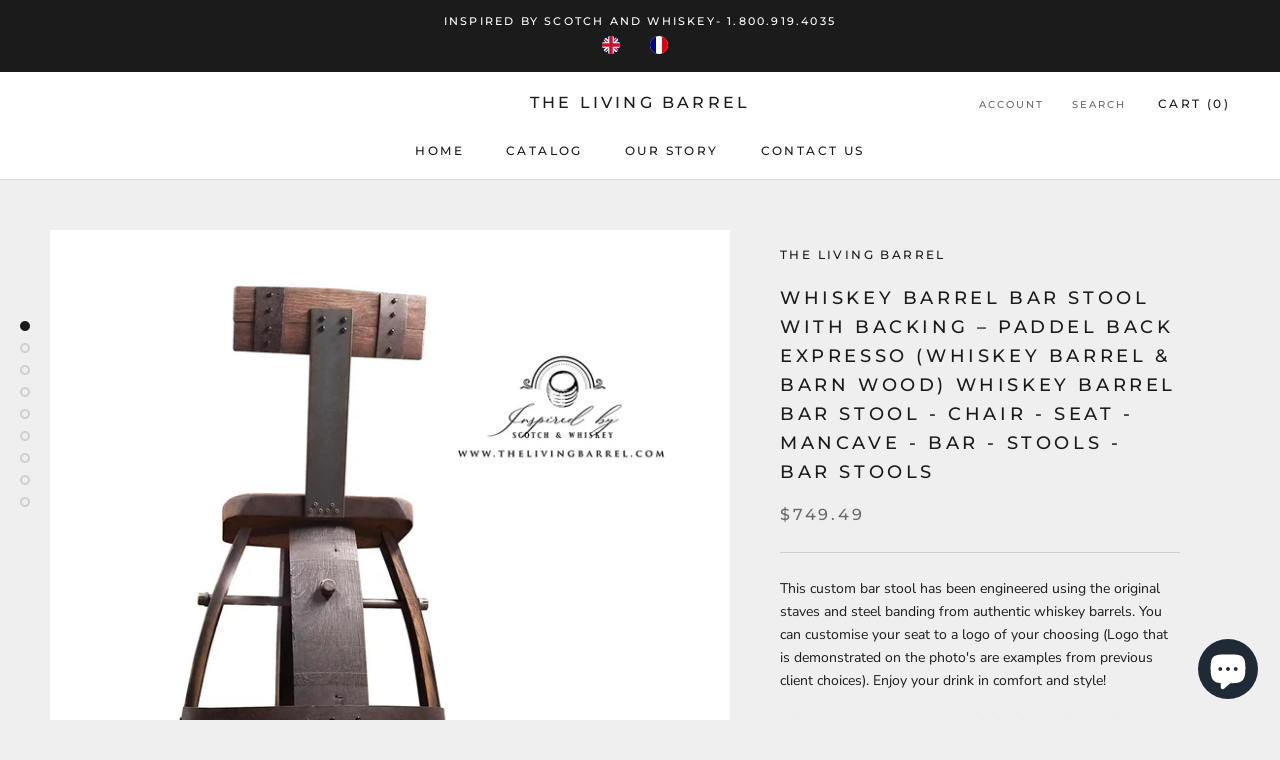

--- FILE ---
content_type: text/html; charset=utf-8
request_url: https://thelivingbarrel.com/products/whiskey-barrel-bar-stool-with-backing-turtel-back-expresso-whiskey-barrel-barn-wood-whiskey-barrel-bar-stool-chair-seat-mancave-bar-stools-bar-stools
body_size: 29592
content:
<!doctype html>

<html class="no-js" lang="en">
  <head>


    <meta charset="utf-8"> 
    <meta http-equiv="X-UA-Compatible" content="IE=edge,chrome=1">
    <meta name="viewport" content="width=device-width, initial-scale=1.0, height=device-height, minimum-scale=1.0, user-scalable=0">
    <meta name="theme-color" content="">

    <title>
      WHISKEY BARREL BAR STOOL WITH BACKING – PADDEL BACK EXPRESSO (WHISKEY  &ndash; The Living Barrel
    </title><meta name="description" content="This custom bar stool has been engineered using the original staves and steel banding from authentic whiskey barrels. You can customise your seat to a logo of your choosing (Logo that is demonstrated on the photo&#39;s are examples from previous client choices). Enjoy your drink in comfort and style!  Disclaimer: Each prod"><link rel="canonical" href="https://thelivingbarrel.com/products/whiskey-barrel-bar-stool-with-backing-turtel-back-expresso-whiskey-barrel-barn-wood-whiskey-barrel-bar-stool-chair-seat-mancave-bar-stools-bar-stools"><link rel="shortcut icon" href="//thelivingbarrel.com/cdn/shop/files/FAVICON_034f4e4b-a8d1-4055-8d14-0bd675ef4f8e_32x32.png?v=1613734037" type="image/png"><meta property="og:type" content="product">
  <meta property="og:title" content="WHISKEY BARREL  BAR STOOL WITH BACKING – PADDEL BACK EXPRESSO (WHISKEY BARREL &amp; BARN WOOD) WHISKEY BARREL BAR STOOL - CHAIR - SEAT - MANCAVE - BAR - STOOLS - BAR STOOLS"><meta property="og:image" content="http://thelivingbarrel.com/cdn/shop/products/EXPRESSO1A_grande.jpg?v=1624929731">
    <meta property="og:image:secure_url" content="https://thelivingbarrel.com/cdn/shop/products/EXPRESSO1A_grande.jpg?v=1624929731"><meta property="og:image" content="http://thelivingbarrel.com/cdn/shop/products/EXPRESSO1B_grande.jpg?v=1624929742">
    <meta property="og:image:secure_url" content="https://thelivingbarrel.com/cdn/shop/products/EXPRESSO1B_grande.jpg?v=1624929742"><meta property="og:image" content="http://thelivingbarrel.com/cdn/shop/products/EXPRESSO1C_grande.jpg?v=1624929751">
    <meta property="og:image:secure_url" content="https://thelivingbarrel.com/cdn/shop/products/EXPRESSO1C_grande.jpg?v=1624929751"><meta property="product:price:amount" content="749.49">
  <meta property="product:price:currency" content="CAD"><meta property="og:description" content="This custom bar stool has been engineered using the original staves and steel banding from authentic whiskey barrels. You can customise your seat to a logo of your choosing (Logo that is demonstrated on the photo&#39;s are examples from previous client choices). Enjoy your drink in comfort and style!  Disclaimer: Each prod"><meta property="og:url" content="https://thelivingbarrel.com/products/whiskey-barrel-bar-stool-with-backing-turtel-back-expresso-whiskey-barrel-barn-wood-whiskey-barrel-bar-stool-chair-seat-mancave-bar-stools-bar-stools">
<meta property="og:site_name" content="The Living Barrel"><meta name="twitter:card" content="summary"><meta name="twitter:title" content="WHISKEY BARREL  BAR STOOL WITH BACKING – PADDEL BACK EXPRESSO (WHISKEY BARREL & BARN WOOD) WHISKEY BARREL BAR STOOL - CHAIR - SEAT - MANCAVE - BAR - STOOLS - BAR STOOLS">
  <meta name="twitter:description" content="This custom bar stool has been engineered using the original staves and steel banding from authentic whiskey barrels. You can customise your seat to a logo of your choosing (Logo that is demonstrated on the photo&#39;s are examples from previous client choices). Enjoy your drink in comfort and style!  Disclaimer: Each product has distinctive grain markings from the natural wood. The actual piece received may vary from the one pictured due to its unique nature. Made from authentic whiskey aged barrels Treated with natural wood oil Seat Swivel Length: 17&quot; Width: 21&quot; Seat Height: 24&quot;-30&quot; Overall Height: 42&quot; Sustainability sourced from white oak trees Handcrafted in Montreal, Quebec  Note: Please allow 4-6 weeks for production ***Shipping can take 1 days to 3 business day&#39;s depending client location. Important Note: Client’s will receive photos of their product by email when finalised and ready to be shipped. This">
  <meta name="twitter:image" content="https://thelivingbarrel.com/cdn/shop/products/EXPRESSO1A_600x600_crop_center.jpg?v=1624929731">

    <script>window.performance && window.performance.mark && window.performance.mark('shopify.content_for_header.start');</script><meta name="facebook-domain-verification" content="fhwqsjoxidvt2lm7dmhb3sqma3kaak">
<meta id="shopify-digital-wallet" name="shopify-digital-wallet" content="/14356611158/digital_wallets/dialog">
<meta name="shopify-checkout-api-token" content="085db4f5ccfdf3f5e336f90a203f5fc3">
<meta id="in-context-paypal-metadata" data-shop-id="14356611158" data-venmo-supported="false" data-environment="production" data-locale="en_US" data-paypal-v4="true" data-currency="CAD">
<link rel="alternate" hreflang="x-default" href="https://thelivingbarrel.com/products/whiskey-barrel-bar-stool-with-backing-turtel-back-expresso-whiskey-barrel-barn-wood-whiskey-barrel-bar-stool-chair-seat-mancave-bar-stools-bar-stools">
<link rel="alternate" hreflang="en" href="https://thelivingbarrel.com/products/whiskey-barrel-bar-stool-with-backing-turtel-back-expresso-whiskey-barrel-barn-wood-whiskey-barrel-bar-stool-chair-seat-mancave-bar-stools-bar-stools">
<link rel="alternate" hreflang="fr" href="https://thelivingbarrel.com/fr/products/whiskey-barrel-bar-stool-with-backing-turtel-back-expresso-whiskey-barrel-barn-wood-whiskey-barrel-bar-stool-chair-seat-mancave-bar-stools-bar-stools">
<link rel="alternate" type="application/json+oembed" href="https://thelivingbarrel.com/products/whiskey-barrel-bar-stool-with-backing-turtel-back-expresso-whiskey-barrel-barn-wood-whiskey-barrel-bar-stool-chair-seat-mancave-bar-stools-bar-stools.oembed">
<script async="async" src="/checkouts/internal/preloads.js?locale=en-CA"></script>
<link rel="preconnect" href="https://shop.app" crossorigin="anonymous">
<script async="async" src="https://shop.app/checkouts/internal/preloads.js?locale=en-CA&shop_id=14356611158" crossorigin="anonymous"></script>
<script id="apple-pay-shop-capabilities" type="application/json">{"shopId":14356611158,"countryCode":"CA","currencyCode":"CAD","merchantCapabilities":["supports3DS"],"merchantId":"gid:\/\/shopify\/Shop\/14356611158","merchantName":"The Living Barrel","requiredBillingContactFields":["postalAddress","email"],"requiredShippingContactFields":["postalAddress","email"],"shippingType":"shipping","supportedNetworks":["visa","masterCard","amex","discover","interac","jcb"],"total":{"type":"pending","label":"The Living Barrel","amount":"1.00"},"shopifyPaymentsEnabled":true,"supportsSubscriptions":true}</script>
<script id="shopify-features" type="application/json">{"accessToken":"085db4f5ccfdf3f5e336f90a203f5fc3","betas":["rich-media-storefront-analytics"],"domain":"thelivingbarrel.com","predictiveSearch":true,"shopId":14356611158,"locale":"en"}</script>
<script>var Shopify = Shopify || {};
Shopify.shop = "the-living-barrel.myshopify.com";
Shopify.locale = "en";
Shopify.currency = {"active":"CAD","rate":"1.0"};
Shopify.country = "CA";
Shopify.theme = {"name":"Copy of Copy of Copy of Prestige","id":139014275158,"schema_name":"Prestige","schema_version":"4.0.4","theme_store_id":855,"role":"main"};
Shopify.theme.handle = "null";
Shopify.theme.style = {"id":null,"handle":null};
Shopify.cdnHost = "thelivingbarrel.com/cdn";
Shopify.routes = Shopify.routes || {};
Shopify.routes.root = "/";</script>
<script type="module">!function(o){(o.Shopify=o.Shopify||{}).modules=!0}(window);</script>
<script>!function(o){function n(){var o=[];function n(){o.push(Array.prototype.slice.apply(arguments))}return n.q=o,n}var t=o.Shopify=o.Shopify||{};t.loadFeatures=n(),t.autoloadFeatures=n()}(window);</script>
<script>
  window.ShopifyPay = window.ShopifyPay || {};
  window.ShopifyPay.apiHost = "shop.app\/pay";
  window.ShopifyPay.redirectState = null;
</script>
<script id="shop-js-analytics" type="application/json">{"pageType":"product"}</script>
<script defer="defer" async type="module" src="//thelivingbarrel.com/cdn/shopifycloud/shop-js/modules/v2/client.init-shop-cart-sync_BdyHc3Nr.en.esm.js"></script>
<script defer="defer" async type="module" src="//thelivingbarrel.com/cdn/shopifycloud/shop-js/modules/v2/chunk.common_Daul8nwZ.esm.js"></script>
<script type="module">
  await import("//thelivingbarrel.com/cdn/shopifycloud/shop-js/modules/v2/client.init-shop-cart-sync_BdyHc3Nr.en.esm.js");
await import("//thelivingbarrel.com/cdn/shopifycloud/shop-js/modules/v2/chunk.common_Daul8nwZ.esm.js");

  window.Shopify.SignInWithShop?.initShopCartSync?.({"fedCMEnabled":true,"windoidEnabled":true});

</script>
<script>
  window.Shopify = window.Shopify || {};
  if (!window.Shopify.featureAssets) window.Shopify.featureAssets = {};
  window.Shopify.featureAssets['shop-js'] = {"shop-cart-sync":["modules/v2/client.shop-cart-sync_QYOiDySF.en.esm.js","modules/v2/chunk.common_Daul8nwZ.esm.js"],"init-fed-cm":["modules/v2/client.init-fed-cm_DchLp9rc.en.esm.js","modules/v2/chunk.common_Daul8nwZ.esm.js"],"shop-button":["modules/v2/client.shop-button_OV7bAJc5.en.esm.js","modules/v2/chunk.common_Daul8nwZ.esm.js"],"init-windoid":["modules/v2/client.init-windoid_DwxFKQ8e.en.esm.js","modules/v2/chunk.common_Daul8nwZ.esm.js"],"shop-cash-offers":["modules/v2/client.shop-cash-offers_DWtL6Bq3.en.esm.js","modules/v2/chunk.common_Daul8nwZ.esm.js","modules/v2/chunk.modal_CQq8HTM6.esm.js"],"shop-toast-manager":["modules/v2/client.shop-toast-manager_CX9r1SjA.en.esm.js","modules/v2/chunk.common_Daul8nwZ.esm.js"],"init-shop-email-lookup-coordinator":["modules/v2/client.init-shop-email-lookup-coordinator_UhKnw74l.en.esm.js","modules/v2/chunk.common_Daul8nwZ.esm.js"],"pay-button":["modules/v2/client.pay-button_DzxNnLDY.en.esm.js","modules/v2/chunk.common_Daul8nwZ.esm.js"],"avatar":["modules/v2/client.avatar_BTnouDA3.en.esm.js"],"init-shop-cart-sync":["modules/v2/client.init-shop-cart-sync_BdyHc3Nr.en.esm.js","modules/v2/chunk.common_Daul8nwZ.esm.js"],"shop-login-button":["modules/v2/client.shop-login-button_D8B466_1.en.esm.js","modules/v2/chunk.common_Daul8nwZ.esm.js","modules/v2/chunk.modal_CQq8HTM6.esm.js"],"init-customer-accounts-sign-up":["modules/v2/client.init-customer-accounts-sign-up_C8fpPm4i.en.esm.js","modules/v2/client.shop-login-button_D8B466_1.en.esm.js","modules/v2/chunk.common_Daul8nwZ.esm.js","modules/v2/chunk.modal_CQq8HTM6.esm.js"],"init-shop-for-new-customer-accounts":["modules/v2/client.init-shop-for-new-customer-accounts_CVTO0Ztu.en.esm.js","modules/v2/client.shop-login-button_D8B466_1.en.esm.js","modules/v2/chunk.common_Daul8nwZ.esm.js","modules/v2/chunk.modal_CQq8HTM6.esm.js"],"init-customer-accounts":["modules/v2/client.init-customer-accounts_dRgKMfrE.en.esm.js","modules/v2/client.shop-login-button_D8B466_1.en.esm.js","modules/v2/chunk.common_Daul8nwZ.esm.js","modules/v2/chunk.modal_CQq8HTM6.esm.js"],"shop-follow-button":["modules/v2/client.shop-follow-button_CkZpjEct.en.esm.js","modules/v2/chunk.common_Daul8nwZ.esm.js","modules/v2/chunk.modal_CQq8HTM6.esm.js"],"lead-capture":["modules/v2/client.lead-capture_BntHBhfp.en.esm.js","modules/v2/chunk.common_Daul8nwZ.esm.js","modules/v2/chunk.modal_CQq8HTM6.esm.js"],"checkout-modal":["modules/v2/client.checkout-modal_CfxcYbTm.en.esm.js","modules/v2/chunk.common_Daul8nwZ.esm.js","modules/v2/chunk.modal_CQq8HTM6.esm.js"],"shop-login":["modules/v2/client.shop-login_Da4GZ2H6.en.esm.js","modules/v2/chunk.common_Daul8nwZ.esm.js","modules/v2/chunk.modal_CQq8HTM6.esm.js"],"payment-terms":["modules/v2/client.payment-terms_MV4M3zvL.en.esm.js","modules/v2/chunk.common_Daul8nwZ.esm.js","modules/v2/chunk.modal_CQq8HTM6.esm.js"]};
</script>
<script>(function() {
  var isLoaded = false;
  function asyncLoad() {
    if (isLoaded) return;
    isLoaded = true;
    var urls = ["\/\/www.powr.io\/powr.js?powr-token=the-living-barrel.myshopify.com\u0026external-type=shopify\u0026shop=the-living-barrel.myshopify.com","https:\/\/static.zotabox.com\/0\/6\/0684edb42f793884aff968ac2c2f4c19\/widgets.js?shop=the-living-barrel.myshopify.com","\/\/www.powr.io\/powr.js?powr-token=the-living-barrel.myshopify.com\u0026external-type=shopify\u0026shop=the-living-barrel.myshopify.com","\/\/www.powr.io\/powr.js?powr-token=the-living-barrel.myshopify.com\u0026external-type=shopify\u0026shop=the-living-barrel.myshopify.com","https:\/\/cdn.nfcube.com\/instafeed-83e15ffb38f4f01e4b9175de7cb6d843.js?shop=the-living-barrel.myshopify.com","https:\/\/cdn.weglot.com\/weglot_script_tag.js?shop=the-living-barrel.myshopify.com","https:\/\/cdn.roseperl.com\/storelocator-prod\/stockist-form\/the-living-barrel-1750220678.js?shop=the-living-barrel.myshopify.com","https:\/\/cdn.roseperl.com\/storelocator-prod\/setting\/the-living-barrel-1752719344.js?shop=the-living-barrel.myshopify.com","https:\/\/cdn.roseperl.com\/storelocator-prod\/wtb\/the-living-barrel-1752719345.js?shop=the-living-barrel.myshopify.com","https:\/\/cdn.roseperl.com\/storelocator-prod\/assets\/js\/afthpage.js?shop=the-living-barrel.myshopify.com"];
    for (var i = 0; i < urls.length; i++) {
      var s = document.createElement('script');
      s.type = 'text/javascript';
      s.async = true;
      s.src = urls[i];
      var x = document.getElementsByTagName('script')[0];
      x.parentNode.insertBefore(s, x);
    }
  };
  if(window.attachEvent) {
    window.attachEvent('onload', asyncLoad);
  } else {
    window.addEventListener('load', asyncLoad, false);
  }
})();</script>
<script id="__st">var __st={"a":14356611158,"offset":-18000,"reqid":"2deaefab-ebcd-4c12-b66c-d0f02a6da951-1769012987","pageurl":"thelivingbarrel.com\/products\/whiskey-barrel-bar-stool-with-backing-turtel-back-expresso-whiskey-barrel-barn-wood-whiskey-barrel-bar-stool-chair-seat-mancave-bar-stools-bar-stools","u":"f690dc25e71a","p":"product","rtyp":"product","rid":6598502875222};</script>
<script>window.ShopifyPaypalV4VisibilityTracking = true;</script>
<script id="captcha-bootstrap">!function(){'use strict';const t='contact',e='account',n='new_comment',o=[[t,t],['blogs',n],['comments',n],[t,'customer']],c=[[e,'customer_login'],[e,'guest_login'],[e,'recover_customer_password'],[e,'create_customer']],r=t=>t.map((([t,e])=>`form[action*='/${t}']:not([data-nocaptcha='true']) input[name='form_type'][value='${e}']`)).join(','),a=t=>()=>t?[...document.querySelectorAll(t)].map((t=>t.form)):[];function s(){const t=[...o],e=r(t);return a(e)}const i='password',u='form_key',d=['recaptcha-v3-token','g-recaptcha-response','h-captcha-response',i],f=()=>{try{return window.sessionStorage}catch{return}},m='__shopify_v',_=t=>t.elements[u];function p(t,e,n=!1){try{const o=window.sessionStorage,c=JSON.parse(o.getItem(e)),{data:r}=function(t){const{data:e,action:n}=t;return t[m]||n?{data:e,action:n}:{data:t,action:n}}(c);for(const[e,n]of Object.entries(r))t.elements[e]&&(t.elements[e].value=n);n&&o.removeItem(e)}catch(o){console.error('form repopulation failed',{error:o})}}const l='form_type',E='cptcha';function T(t){t.dataset[E]=!0}const w=window,h=w.document,L='Shopify',v='ce_forms',y='captcha';let A=!1;((t,e)=>{const n=(g='f06e6c50-85a8-45c8-87d0-21a2b65856fe',I='https://cdn.shopify.com/shopifycloud/storefront-forms-hcaptcha/ce_storefront_forms_captcha_hcaptcha.v1.5.2.iife.js',D={infoText:'Protected by hCaptcha',privacyText:'Privacy',termsText:'Terms'},(t,e,n)=>{const o=w[L][v],c=o.bindForm;if(c)return c(t,g,e,D).then(n);var r;o.q.push([[t,g,e,D],n]),r=I,A||(h.body.append(Object.assign(h.createElement('script'),{id:'captcha-provider',async:!0,src:r})),A=!0)});var g,I,D;w[L]=w[L]||{},w[L][v]=w[L][v]||{},w[L][v].q=[],w[L][y]=w[L][y]||{},w[L][y].protect=function(t,e){n(t,void 0,e),T(t)},Object.freeze(w[L][y]),function(t,e,n,w,h,L){const[v,y,A,g]=function(t,e,n){const i=e?o:[],u=t?c:[],d=[...i,...u],f=r(d),m=r(i),_=r(d.filter((([t,e])=>n.includes(e))));return[a(f),a(m),a(_),s()]}(w,h,L),I=t=>{const e=t.target;return e instanceof HTMLFormElement?e:e&&e.form},D=t=>v().includes(t);t.addEventListener('submit',(t=>{const e=I(t);if(!e)return;const n=D(e)&&!e.dataset.hcaptchaBound&&!e.dataset.recaptchaBound,o=_(e),c=g().includes(e)&&(!o||!o.value);(n||c)&&t.preventDefault(),c&&!n&&(function(t){try{if(!f())return;!function(t){const e=f();if(!e)return;const n=_(t);if(!n)return;const o=n.value;o&&e.removeItem(o)}(t);const e=Array.from(Array(32),(()=>Math.random().toString(36)[2])).join('');!function(t,e){_(t)||t.append(Object.assign(document.createElement('input'),{type:'hidden',name:u})),t.elements[u].value=e}(t,e),function(t,e){const n=f();if(!n)return;const o=[...t.querySelectorAll(`input[type='${i}']`)].map((({name:t})=>t)),c=[...d,...o],r={};for(const[a,s]of new FormData(t).entries())c.includes(a)||(r[a]=s);n.setItem(e,JSON.stringify({[m]:1,action:t.action,data:r}))}(t,e)}catch(e){console.error('failed to persist form',e)}}(e),e.submit())}));const S=(t,e)=>{t&&!t.dataset[E]&&(n(t,e.some((e=>e===t))),T(t))};for(const o of['focusin','change'])t.addEventListener(o,(t=>{const e=I(t);D(e)&&S(e,y())}));const B=e.get('form_key'),M=e.get(l),P=B&&M;t.addEventListener('DOMContentLoaded',(()=>{const t=y();if(P)for(const e of t)e.elements[l].value===M&&p(e,B);[...new Set([...A(),...v().filter((t=>'true'===t.dataset.shopifyCaptcha))])].forEach((e=>S(e,t)))}))}(h,new URLSearchParams(w.location.search),n,t,e,['guest_login'])})(!0,!0)}();</script>
<script integrity="sha256-4kQ18oKyAcykRKYeNunJcIwy7WH5gtpwJnB7kiuLZ1E=" data-source-attribution="shopify.loadfeatures" defer="defer" src="//thelivingbarrel.com/cdn/shopifycloud/storefront/assets/storefront/load_feature-a0a9edcb.js" crossorigin="anonymous"></script>
<script crossorigin="anonymous" defer="defer" src="//thelivingbarrel.com/cdn/shopifycloud/storefront/assets/shopify_pay/storefront-65b4c6d7.js?v=20250812"></script>
<script data-source-attribution="shopify.dynamic_checkout.dynamic.init">var Shopify=Shopify||{};Shopify.PaymentButton=Shopify.PaymentButton||{isStorefrontPortableWallets:!0,init:function(){window.Shopify.PaymentButton.init=function(){};var t=document.createElement("script");t.src="https://thelivingbarrel.com/cdn/shopifycloud/portable-wallets/latest/portable-wallets.en.js",t.type="module",document.head.appendChild(t)}};
</script>
<script data-source-attribution="shopify.dynamic_checkout.buyer_consent">
  function portableWalletsHideBuyerConsent(e){var t=document.getElementById("shopify-buyer-consent"),n=document.getElementById("shopify-subscription-policy-button");t&&n&&(t.classList.add("hidden"),t.setAttribute("aria-hidden","true"),n.removeEventListener("click",e))}function portableWalletsShowBuyerConsent(e){var t=document.getElementById("shopify-buyer-consent"),n=document.getElementById("shopify-subscription-policy-button");t&&n&&(t.classList.remove("hidden"),t.removeAttribute("aria-hidden"),n.addEventListener("click",e))}window.Shopify?.PaymentButton&&(window.Shopify.PaymentButton.hideBuyerConsent=portableWalletsHideBuyerConsent,window.Shopify.PaymentButton.showBuyerConsent=portableWalletsShowBuyerConsent);
</script>
<script>
  function portableWalletsCleanup(e){e&&e.src&&console.error("Failed to load portable wallets script "+e.src);var t=document.querySelectorAll("shopify-accelerated-checkout .shopify-payment-button__skeleton, shopify-accelerated-checkout-cart .wallet-cart-button__skeleton"),e=document.getElementById("shopify-buyer-consent");for(let e=0;e<t.length;e++)t[e].remove();e&&e.remove()}function portableWalletsNotLoadedAsModule(e){e instanceof ErrorEvent&&"string"==typeof e.message&&e.message.includes("import.meta")&&"string"==typeof e.filename&&e.filename.includes("portable-wallets")&&(window.removeEventListener("error",portableWalletsNotLoadedAsModule),window.Shopify.PaymentButton.failedToLoad=e,"loading"===document.readyState?document.addEventListener("DOMContentLoaded",window.Shopify.PaymentButton.init):window.Shopify.PaymentButton.init())}window.addEventListener("error",portableWalletsNotLoadedAsModule);
</script>

<script type="module" src="https://thelivingbarrel.com/cdn/shopifycloud/portable-wallets/latest/portable-wallets.en.js" onError="portableWalletsCleanup(this)" crossorigin="anonymous"></script>
<script nomodule>
  document.addEventListener("DOMContentLoaded", portableWalletsCleanup);
</script>

<link id="shopify-accelerated-checkout-styles" rel="stylesheet" media="screen" href="https://thelivingbarrel.com/cdn/shopifycloud/portable-wallets/latest/accelerated-checkout-backwards-compat.css" crossorigin="anonymous">
<style id="shopify-accelerated-checkout-cart">
        #shopify-buyer-consent {
  margin-top: 1em;
  display: inline-block;
  width: 100%;
}

#shopify-buyer-consent.hidden {
  display: none;
}

#shopify-subscription-policy-button {
  background: none;
  border: none;
  padding: 0;
  text-decoration: underline;
  font-size: inherit;
  cursor: pointer;
}

#shopify-subscription-policy-button::before {
  box-shadow: none;
}

      </style>

<script>window.performance && window.performance.mark && window.performance.mark('shopify.content_for_header.end');</script>

    <link rel="stylesheet" href="//thelivingbarrel.com/cdn/shop/t/8/assets/theme.scss.css?v=82561282434019396901759332992">

    <script>
      // This allows to expose several variables to the global scope, to be used in scripts
      window.theme = {
        template: "product",
        shopCurrency: "CAD",
        moneyFormat: "${{amount}}",
        moneyWithCurrencyFormat: "${{amount}} CAD",
        currencyConversionEnabled: false,
        currencyConversionMoneyFormat: "money_format",
        currencyConversionRoundAmounts: true,
        productImageSize: "natural",
        searchMode: "product,article",
        showPageTransition: true,
        showElementStaggering: true,
        showImageZooming: true
      };

      window.languages = {
        cartAddNote: "Add Order Note",
        cartEditNote: "Edit Order Note",
        productImageLoadingError: "This image could not be loaded. Please try to reload the page.",
        productFormAddToCart: "Add to cart",
        productFormUnavailable: "Unavailable",
        productFormSoldOut: "Sold Out",
        shippingEstimatorOneResult: "1 option available:",
        shippingEstimatorMoreResults: "{{count}} options available:",
        shippingEstimatorNoResults: "No shipping could be found"
      };

      window.lazySizesConfig = {
        loadHidden: false,
        hFac: 0.5,
        expFactor: 2,
        ricTimeout: 150,
        lazyClass: 'Image--lazyLoad',
        loadingClass: 'Image--lazyLoading',
        loadedClass: 'Image--lazyLoaded'
      };

      document.documentElement.className = document.documentElement.className.replace('no-js', 'js');
      document.documentElement.style.setProperty('--window-height', window.innerHeight + 'px');

      // We do a quick detection of some features (we could use Modernizr but for so little...)
      (function() {
        document.documentElement.className += ((window.CSS && window.CSS.supports('(position: sticky) or (position: -webkit-sticky)')) ? ' supports-sticky' : ' no-supports-sticky');
        document.documentElement.className += (window.matchMedia('(-moz-touch-enabled: 1), (hover: none)')).matches ? ' no-supports-hover' : ' supports-hover';
      }());

      // This code is done to force reload the page when the back button is hit (which allows to fix stale data on cart, for instance)
      if (performance.navigation.type === 2) {
        location.reload(true);
      }
    </script>

    <script src="//thelivingbarrel.com/cdn/shop/t/8/assets/lazysizes.min.js?v=174358363404432586981752717489" async></script>

    
<script src="https://polyfill-fastly.net/v3/polyfill.min.js?unknown=polyfill&features=fetch,Element.prototype.closest,Element.prototype.remove,Element.prototype.classList,Array.prototype.includes,Array.prototype.fill,Object.assign,CustomEvent,IntersectionObserver,IntersectionObserverEntry" defer></script>
    <script src="//thelivingbarrel.com/cdn/shop/t/8/assets/libs.min.js?v=88466822118989791001752717489" defer></script>
    <script src="//thelivingbarrel.com/cdn/shop/t/8/assets/theme.min.js?v=173378829826905418601752717489" defer></script>
    <script src="//thelivingbarrel.com/cdn/shop/t/8/assets/custom.js?v=8814717088703906631752717489" defer></script>

    
  <script type="application/ld+json">
  {
    "@context": "http://schema.org",
    "@type": "Product",
    "offers": {
      "@type": "Offer",
      "availability":"https://schema.org/OutOfStock",
      "price": "749.49",
      "priceCurrency": "CAD",
      "url": "https://thelivingbarrel.com/products/whiskey-barrel-bar-stool-with-backing-turtel-back-expresso-whiskey-barrel-barn-wood-whiskey-barrel-bar-stool-chair-seat-mancave-bar-stools-bar-stools"
    },
    "brand": "The Living Barrel",
    "name": "WHISKEY BARREL  BAR STOOL WITH BACKING – PADDEL BACK EXPRESSO (WHISKEY BARREL \u0026 BARN WOOD) WHISKEY BARREL BAR STOOL - CHAIR - SEAT - MANCAVE - BAR - STOOLS - BAR STOOLS",
    "description": "This custom bar stool has been engineered using the original staves and steel banding from authentic whiskey barrels. You can customise your seat to a logo of your choosing (Logo that is demonstrated on the photo's are examples from previous client choices). Enjoy your drink in comfort and style! \nDisclaimer: Each product has distinctive grain markings from the natural wood. The actual piece received may vary from the one pictured due to its unique nature.\n\nMade from authentic whiskey aged barrels\nTreated with natural wood oil\nSeat Swivel\nLength: 17\" Width: 21\" Seat Height: 24\"-30\" Overall Height: 42\"\nSustainability sourced from white oak trees\nHandcrafted in Montreal, Quebec \n\nNote: Please allow 4-6 weeks for production\n***Shipping can take 1 days to 3 business day's depending client location.\nImportant Note: Client’s will receive photos of their product by email when finalised and ready to be shipped. This will guarantee an overall satisfied experience!",
    "category": "",
    "url": "https://thelivingbarrel.com/products/whiskey-barrel-bar-stool-with-backing-turtel-back-expresso-whiskey-barrel-barn-wood-whiskey-barrel-bar-stool-chair-seat-mancave-bar-stools-bar-stools",
    "image": {
      "@type": "ImageObject",
      "url": "https://thelivingbarrel.com/cdn/shop/products/EXPRESSO1A_1024x1024.jpg?v=1624929731",
      "image": "https://thelivingbarrel.com/cdn/shop/products/EXPRESSO1A_1024x1024.jpg?v=1624929731",
      "name": "WHISKEY BARREL  BAR STOOL WITH BACKING – PADDEL BACK EXPRESSO (WHISKEY BARREL \u0026 BARN WOOD) WHISKEY BARREL BAR STOOL - CHAIR - SEAT - MANCAVE - BAR - STOOLS - BAR STOOLS",
      "width": 1024,
      "height": 1024
    }
  }
  </script>

   

<script>window.__pagefly_analytics_settings__={"acceptTracking":false};</script>
 <!-- BEGIN app block: shopify://apps/weglot-translate-your-store/blocks/weglot/3097482a-fafe-42ff-bc33-ea19e35c4a20 -->





  
    

    
    
    
  


<!--Start Weglot Script-->
<script src="https://cdn.weglot.com/weglot.min.js?api_key=wg_0854a79adb6dd0b7a1ba9104823934666" async></script>
<!--End Weglot Script-->

<!-- END app block --><!-- BEGIN app block: shopify://apps/pagefly-page-builder/blocks/app-embed/83e179f7-59a0-4589-8c66-c0dddf959200 -->

<!-- BEGIN app snippet: pagefly-cro-ab-testing-main -->







<script>
  ;(function () {
    const url = new URL(window.location)
    const viewParam = url.searchParams.get('view')
    if (viewParam && viewParam.includes('variant-pf-')) {
      url.searchParams.set('pf_v', viewParam)
      url.searchParams.delete('view')
      window.history.replaceState({}, '', url)
    }
  })()
</script>



<script type='module'>
  
  window.PAGEFLY_CRO = window.PAGEFLY_CRO || {}

  window.PAGEFLY_CRO['data_debug'] = {
    original_template_suffix: "all_products",
    allow_ab_test: false,
    ab_test_start_time: 0,
    ab_test_end_time: 0,
    today_date_time: 1769012988000,
  }
  window.PAGEFLY_CRO['GA4'] = { enabled: false}
</script>

<!-- END app snippet -->








  <script src='https://cdn.shopify.com/extensions/019bb4f9-aed6-78a3-be91-e9d44663e6bf/pagefly-page-builder-215/assets/pagefly-helper.js' defer='defer'></script>

  <script src='https://cdn.shopify.com/extensions/019bb4f9-aed6-78a3-be91-e9d44663e6bf/pagefly-page-builder-215/assets/pagefly-general-helper.js' defer='defer'></script>

  <script src='https://cdn.shopify.com/extensions/019bb4f9-aed6-78a3-be91-e9d44663e6bf/pagefly-page-builder-215/assets/pagefly-snap-slider.js' defer='defer'></script>

  <script src='https://cdn.shopify.com/extensions/019bb4f9-aed6-78a3-be91-e9d44663e6bf/pagefly-page-builder-215/assets/pagefly-slideshow-v3.js' defer='defer'></script>

  <script src='https://cdn.shopify.com/extensions/019bb4f9-aed6-78a3-be91-e9d44663e6bf/pagefly-page-builder-215/assets/pagefly-slideshow-v4.js' defer='defer'></script>

  <script src='https://cdn.shopify.com/extensions/019bb4f9-aed6-78a3-be91-e9d44663e6bf/pagefly-page-builder-215/assets/pagefly-glider.js' defer='defer'></script>

  <script src='https://cdn.shopify.com/extensions/019bb4f9-aed6-78a3-be91-e9d44663e6bf/pagefly-page-builder-215/assets/pagefly-slideshow-v1-v2.js' defer='defer'></script>

  <script src='https://cdn.shopify.com/extensions/019bb4f9-aed6-78a3-be91-e9d44663e6bf/pagefly-page-builder-215/assets/pagefly-product-media.js' defer='defer'></script>

  <script src='https://cdn.shopify.com/extensions/019bb4f9-aed6-78a3-be91-e9d44663e6bf/pagefly-page-builder-215/assets/pagefly-product.js' defer='defer'></script>


<script id='pagefly-helper-data' type='application/json'>
  {
    "page_optimization": {
      "assets_prefetching": false
    },
    "elements_asset_mapper": {
      "Accordion": "https://cdn.shopify.com/extensions/019bb4f9-aed6-78a3-be91-e9d44663e6bf/pagefly-page-builder-215/assets/pagefly-accordion.js",
      "Accordion3": "https://cdn.shopify.com/extensions/019bb4f9-aed6-78a3-be91-e9d44663e6bf/pagefly-page-builder-215/assets/pagefly-accordion3.js",
      "CountDown": "https://cdn.shopify.com/extensions/019bb4f9-aed6-78a3-be91-e9d44663e6bf/pagefly-page-builder-215/assets/pagefly-countdown.js",
      "GMap1": "https://cdn.shopify.com/extensions/019bb4f9-aed6-78a3-be91-e9d44663e6bf/pagefly-page-builder-215/assets/pagefly-gmap.js",
      "GMap2": "https://cdn.shopify.com/extensions/019bb4f9-aed6-78a3-be91-e9d44663e6bf/pagefly-page-builder-215/assets/pagefly-gmap.js",
      "GMapBasicV2": "https://cdn.shopify.com/extensions/019bb4f9-aed6-78a3-be91-e9d44663e6bf/pagefly-page-builder-215/assets/pagefly-gmap.js",
      "GMapAdvancedV2": "https://cdn.shopify.com/extensions/019bb4f9-aed6-78a3-be91-e9d44663e6bf/pagefly-page-builder-215/assets/pagefly-gmap.js",
      "HTML.Video": "https://cdn.shopify.com/extensions/019bb4f9-aed6-78a3-be91-e9d44663e6bf/pagefly-page-builder-215/assets/pagefly-htmlvideo.js",
      "HTML.Video2": "https://cdn.shopify.com/extensions/019bb4f9-aed6-78a3-be91-e9d44663e6bf/pagefly-page-builder-215/assets/pagefly-htmlvideo2.js",
      "HTML.Video3": "https://cdn.shopify.com/extensions/019bb4f9-aed6-78a3-be91-e9d44663e6bf/pagefly-page-builder-215/assets/pagefly-htmlvideo2.js",
      "BackgroundVideo": "https://cdn.shopify.com/extensions/019bb4f9-aed6-78a3-be91-e9d44663e6bf/pagefly-page-builder-215/assets/pagefly-htmlvideo2.js",
      "Instagram": "https://cdn.shopify.com/extensions/019bb4f9-aed6-78a3-be91-e9d44663e6bf/pagefly-page-builder-215/assets/pagefly-instagram.js",
      "Instagram2": "https://cdn.shopify.com/extensions/019bb4f9-aed6-78a3-be91-e9d44663e6bf/pagefly-page-builder-215/assets/pagefly-instagram.js",
      "Insta3": "https://cdn.shopify.com/extensions/019bb4f9-aed6-78a3-be91-e9d44663e6bf/pagefly-page-builder-215/assets/pagefly-instagram3.js",
      "Tabs": "https://cdn.shopify.com/extensions/019bb4f9-aed6-78a3-be91-e9d44663e6bf/pagefly-page-builder-215/assets/pagefly-tab.js",
      "Tabs3": "https://cdn.shopify.com/extensions/019bb4f9-aed6-78a3-be91-e9d44663e6bf/pagefly-page-builder-215/assets/pagefly-tab3.js",
      "ProductBox": "https://cdn.shopify.com/extensions/019bb4f9-aed6-78a3-be91-e9d44663e6bf/pagefly-page-builder-215/assets/pagefly-cart.js",
      "FBPageBox2": "https://cdn.shopify.com/extensions/019bb4f9-aed6-78a3-be91-e9d44663e6bf/pagefly-page-builder-215/assets/pagefly-facebook.js",
      "FBLikeButton2": "https://cdn.shopify.com/extensions/019bb4f9-aed6-78a3-be91-e9d44663e6bf/pagefly-page-builder-215/assets/pagefly-facebook.js",
      "TwitterFeed2": "https://cdn.shopify.com/extensions/019bb4f9-aed6-78a3-be91-e9d44663e6bf/pagefly-page-builder-215/assets/pagefly-twitter.js",
      "Paragraph4": "https://cdn.shopify.com/extensions/019bb4f9-aed6-78a3-be91-e9d44663e6bf/pagefly-page-builder-215/assets/pagefly-paragraph4.js",

      "AliReviews": "https://cdn.shopify.com/extensions/019bb4f9-aed6-78a3-be91-e9d44663e6bf/pagefly-page-builder-215/assets/pagefly-3rd-elements.js",
      "BackInStock": "https://cdn.shopify.com/extensions/019bb4f9-aed6-78a3-be91-e9d44663e6bf/pagefly-page-builder-215/assets/pagefly-3rd-elements.js",
      "GloboBackInStock": "https://cdn.shopify.com/extensions/019bb4f9-aed6-78a3-be91-e9d44663e6bf/pagefly-page-builder-215/assets/pagefly-3rd-elements.js",
      "GrowaveWishlist": "https://cdn.shopify.com/extensions/019bb4f9-aed6-78a3-be91-e9d44663e6bf/pagefly-page-builder-215/assets/pagefly-3rd-elements.js",
      "InfiniteOptionsShopPad": "https://cdn.shopify.com/extensions/019bb4f9-aed6-78a3-be91-e9d44663e6bf/pagefly-page-builder-215/assets/pagefly-3rd-elements.js",
      "InkybayProductPersonalizer": "https://cdn.shopify.com/extensions/019bb4f9-aed6-78a3-be91-e9d44663e6bf/pagefly-page-builder-215/assets/pagefly-3rd-elements.js",
      "LimeSpot": "https://cdn.shopify.com/extensions/019bb4f9-aed6-78a3-be91-e9d44663e6bf/pagefly-page-builder-215/assets/pagefly-3rd-elements.js",
      "Loox": "https://cdn.shopify.com/extensions/019bb4f9-aed6-78a3-be91-e9d44663e6bf/pagefly-page-builder-215/assets/pagefly-3rd-elements.js",
      "Opinew": "https://cdn.shopify.com/extensions/019bb4f9-aed6-78a3-be91-e9d44663e6bf/pagefly-page-builder-215/assets/pagefly-3rd-elements.js",
      "Powr": "https://cdn.shopify.com/extensions/019bb4f9-aed6-78a3-be91-e9d44663e6bf/pagefly-page-builder-215/assets/pagefly-3rd-elements.js",
      "ProductReviews": "https://cdn.shopify.com/extensions/019bb4f9-aed6-78a3-be91-e9d44663e6bf/pagefly-page-builder-215/assets/pagefly-3rd-elements.js",
      "PushOwl": "https://cdn.shopify.com/extensions/019bb4f9-aed6-78a3-be91-e9d44663e6bf/pagefly-page-builder-215/assets/pagefly-3rd-elements.js",
      "ReCharge": "https://cdn.shopify.com/extensions/019bb4f9-aed6-78a3-be91-e9d44663e6bf/pagefly-page-builder-215/assets/pagefly-3rd-elements.js",
      "Rivyo": "https://cdn.shopify.com/extensions/019bb4f9-aed6-78a3-be91-e9d44663e6bf/pagefly-page-builder-215/assets/pagefly-3rd-elements.js",
      "TrackingMore": "https://cdn.shopify.com/extensions/019bb4f9-aed6-78a3-be91-e9d44663e6bf/pagefly-page-builder-215/assets/pagefly-3rd-elements.js",
      "Vitals": "https://cdn.shopify.com/extensions/019bb4f9-aed6-78a3-be91-e9d44663e6bf/pagefly-page-builder-215/assets/pagefly-3rd-elements.js",
      "Wiser": "https://cdn.shopify.com/extensions/019bb4f9-aed6-78a3-be91-e9d44663e6bf/pagefly-page-builder-215/assets/pagefly-3rd-elements.js"
    },
    "custom_elements_mapper": {
      "pf-click-action-element": "https://cdn.shopify.com/extensions/019bb4f9-aed6-78a3-be91-e9d44663e6bf/pagefly-page-builder-215/assets/pagefly-click-action-element.js",
      "pf-dialog-element": "https://cdn.shopify.com/extensions/019bb4f9-aed6-78a3-be91-e9d44663e6bf/pagefly-page-builder-215/assets/pagefly-dialog-element.js"
    }
  }
</script>


<!-- END app block --><script src="https://cdn.shopify.com/extensions/e8878072-2f6b-4e89-8082-94b04320908d/inbox-1254/assets/inbox-chat-loader.js" type="text/javascript" defer="defer"></script>
<link href="https://monorail-edge.shopifysvc.com" rel="dns-prefetch">
<script>(function(){if ("sendBeacon" in navigator && "performance" in window) {try {var session_token_from_headers = performance.getEntriesByType('navigation')[0].serverTiming.find(x => x.name == '_s').description;} catch {var session_token_from_headers = undefined;}var session_cookie_matches = document.cookie.match(/_shopify_s=([^;]*)/);var session_token_from_cookie = session_cookie_matches && session_cookie_matches.length === 2 ? session_cookie_matches[1] : "";var session_token = session_token_from_headers || session_token_from_cookie || "";function handle_abandonment_event(e) {var entries = performance.getEntries().filter(function(entry) {return /monorail-edge.shopifysvc.com/.test(entry.name);});if (!window.abandonment_tracked && entries.length === 0) {window.abandonment_tracked = true;var currentMs = Date.now();var navigation_start = performance.timing.navigationStart;var payload = {shop_id: 14356611158,url: window.location.href,navigation_start,duration: currentMs - navigation_start,session_token,page_type: "product"};window.navigator.sendBeacon("https://monorail-edge.shopifysvc.com/v1/produce", JSON.stringify({schema_id: "online_store_buyer_site_abandonment/1.1",payload: payload,metadata: {event_created_at_ms: currentMs,event_sent_at_ms: currentMs}}));}}window.addEventListener('pagehide', handle_abandonment_event);}}());</script>
<script id="web-pixels-manager-setup">(function e(e,d,r,n,o){if(void 0===o&&(o={}),!Boolean(null===(a=null===(i=window.Shopify)||void 0===i?void 0:i.analytics)||void 0===a?void 0:a.replayQueue)){var i,a;window.Shopify=window.Shopify||{};var t=window.Shopify;t.analytics=t.analytics||{};var s=t.analytics;s.replayQueue=[],s.publish=function(e,d,r){return s.replayQueue.push([e,d,r]),!0};try{self.performance.mark("wpm:start")}catch(e){}var l=function(){var e={modern:/Edge?\/(1{2}[4-9]|1[2-9]\d|[2-9]\d{2}|\d{4,})\.\d+(\.\d+|)|Firefox\/(1{2}[4-9]|1[2-9]\d|[2-9]\d{2}|\d{4,})\.\d+(\.\d+|)|Chrom(ium|e)\/(9{2}|\d{3,})\.\d+(\.\d+|)|(Maci|X1{2}).+ Version\/(15\.\d+|(1[6-9]|[2-9]\d|\d{3,})\.\d+)([,.]\d+|)( \(\w+\)|)( Mobile\/\w+|) Safari\/|Chrome.+OPR\/(9{2}|\d{3,})\.\d+\.\d+|(CPU[ +]OS|iPhone[ +]OS|CPU[ +]iPhone|CPU IPhone OS|CPU iPad OS)[ +]+(15[._]\d+|(1[6-9]|[2-9]\d|\d{3,})[._]\d+)([._]\d+|)|Android:?[ /-](13[3-9]|1[4-9]\d|[2-9]\d{2}|\d{4,})(\.\d+|)(\.\d+|)|Android.+Firefox\/(13[5-9]|1[4-9]\d|[2-9]\d{2}|\d{4,})\.\d+(\.\d+|)|Android.+Chrom(ium|e)\/(13[3-9]|1[4-9]\d|[2-9]\d{2}|\d{4,})\.\d+(\.\d+|)|SamsungBrowser\/([2-9]\d|\d{3,})\.\d+/,legacy:/Edge?\/(1[6-9]|[2-9]\d|\d{3,})\.\d+(\.\d+|)|Firefox\/(5[4-9]|[6-9]\d|\d{3,})\.\d+(\.\d+|)|Chrom(ium|e)\/(5[1-9]|[6-9]\d|\d{3,})\.\d+(\.\d+|)([\d.]+$|.*Safari\/(?![\d.]+ Edge\/[\d.]+$))|(Maci|X1{2}).+ Version\/(10\.\d+|(1[1-9]|[2-9]\d|\d{3,})\.\d+)([,.]\d+|)( \(\w+\)|)( Mobile\/\w+|) Safari\/|Chrome.+OPR\/(3[89]|[4-9]\d|\d{3,})\.\d+\.\d+|(CPU[ +]OS|iPhone[ +]OS|CPU[ +]iPhone|CPU IPhone OS|CPU iPad OS)[ +]+(10[._]\d+|(1[1-9]|[2-9]\d|\d{3,})[._]\d+)([._]\d+|)|Android:?[ /-](13[3-9]|1[4-9]\d|[2-9]\d{2}|\d{4,})(\.\d+|)(\.\d+|)|Mobile Safari.+OPR\/([89]\d|\d{3,})\.\d+\.\d+|Android.+Firefox\/(13[5-9]|1[4-9]\d|[2-9]\d{2}|\d{4,})\.\d+(\.\d+|)|Android.+Chrom(ium|e)\/(13[3-9]|1[4-9]\d|[2-9]\d{2}|\d{4,})\.\d+(\.\d+|)|Android.+(UC? ?Browser|UCWEB|U3)[ /]?(15\.([5-9]|\d{2,})|(1[6-9]|[2-9]\d|\d{3,})\.\d+)\.\d+|SamsungBrowser\/(5\.\d+|([6-9]|\d{2,})\.\d+)|Android.+MQ{2}Browser\/(14(\.(9|\d{2,})|)|(1[5-9]|[2-9]\d|\d{3,})(\.\d+|))(\.\d+|)|K[Aa][Ii]OS\/(3\.\d+|([4-9]|\d{2,})\.\d+)(\.\d+|)/},d=e.modern,r=e.legacy,n=navigator.userAgent;return n.match(d)?"modern":n.match(r)?"legacy":"unknown"}(),u="modern"===l?"modern":"legacy",c=(null!=n?n:{modern:"",legacy:""})[u],f=function(e){return[e.baseUrl,"/wpm","/b",e.hashVersion,"modern"===e.buildTarget?"m":"l",".js"].join("")}({baseUrl:d,hashVersion:r,buildTarget:u}),m=function(e){var d=e.version,r=e.bundleTarget,n=e.surface,o=e.pageUrl,i=e.monorailEndpoint;return{emit:function(e){var a=e.status,t=e.errorMsg,s=(new Date).getTime(),l=JSON.stringify({metadata:{event_sent_at_ms:s},events:[{schema_id:"web_pixels_manager_load/3.1",payload:{version:d,bundle_target:r,page_url:o,status:a,surface:n,error_msg:t},metadata:{event_created_at_ms:s}}]});if(!i)return console&&console.warn&&console.warn("[Web Pixels Manager] No Monorail endpoint provided, skipping logging."),!1;try{return self.navigator.sendBeacon.bind(self.navigator)(i,l)}catch(e){}var u=new XMLHttpRequest;try{return u.open("POST",i,!0),u.setRequestHeader("Content-Type","text/plain"),u.send(l),!0}catch(e){return console&&console.warn&&console.warn("[Web Pixels Manager] Got an unhandled error while logging to Monorail."),!1}}}}({version:r,bundleTarget:l,surface:e.surface,pageUrl:self.location.href,monorailEndpoint:e.monorailEndpoint});try{o.browserTarget=l,function(e){var d=e.src,r=e.async,n=void 0===r||r,o=e.onload,i=e.onerror,a=e.sri,t=e.scriptDataAttributes,s=void 0===t?{}:t,l=document.createElement("script"),u=document.querySelector("head"),c=document.querySelector("body");if(l.async=n,l.src=d,a&&(l.integrity=a,l.crossOrigin="anonymous"),s)for(var f in s)if(Object.prototype.hasOwnProperty.call(s,f))try{l.dataset[f]=s[f]}catch(e){}if(o&&l.addEventListener("load",o),i&&l.addEventListener("error",i),u)u.appendChild(l);else{if(!c)throw new Error("Did not find a head or body element to append the script");c.appendChild(l)}}({src:f,async:!0,onload:function(){if(!function(){var e,d;return Boolean(null===(d=null===(e=window.Shopify)||void 0===e?void 0:e.analytics)||void 0===d?void 0:d.initialized)}()){var d=window.webPixelsManager.init(e)||void 0;if(d){var r=window.Shopify.analytics;r.replayQueue.forEach((function(e){var r=e[0],n=e[1],o=e[2];d.publishCustomEvent(r,n,o)})),r.replayQueue=[],r.publish=d.publishCustomEvent,r.visitor=d.visitor,r.initialized=!0}}},onerror:function(){return m.emit({status:"failed",errorMsg:"".concat(f," has failed to load")})},sri:function(e){var d=/^sha384-[A-Za-z0-9+/=]+$/;return"string"==typeof e&&d.test(e)}(c)?c:"",scriptDataAttributes:o}),m.emit({status:"loading"})}catch(e){m.emit({status:"failed",errorMsg:(null==e?void 0:e.message)||"Unknown error"})}}})({shopId: 14356611158,storefrontBaseUrl: "https://thelivingbarrel.com",extensionsBaseUrl: "https://extensions.shopifycdn.com/cdn/shopifycloud/web-pixels-manager",monorailEndpoint: "https://monorail-edge.shopifysvc.com/unstable/produce_batch",surface: "storefront-renderer",enabledBetaFlags: ["2dca8a86"],webPixelsConfigList: [{"id":"43679830","configuration":"{\"tagID\":\"2613851732491\"}","eventPayloadVersion":"v1","runtimeContext":"STRICT","scriptVersion":"18031546ee651571ed29edbe71a3550b","type":"APP","apiClientId":3009811,"privacyPurposes":["ANALYTICS","MARKETING","SALE_OF_DATA"],"dataSharingAdjustments":{"protectedCustomerApprovalScopes":["read_customer_address","read_customer_email","read_customer_name","read_customer_personal_data","read_customer_phone"]}},{"id":"65962070","eventPayloadVersion":"v1","runtimeContext":"LAX","scriptVersion":"1","type":"CUSTOM","privacyPurposes":["MARKETING"],"name":"Meta pixel (migrated)"},{"id":"shopify-app-pixel","configuration":"{}","eventPayloadVersion":"v1","runtimeContext":"STRICT","scriptVersion":"0450","apiClientId":"shopify-pixel","type":"APP","privacyPurposes":["ANALYTICS","MARKETING"]},{"id":"shopify-custom-pixel","eventPayloadVersion":"v1","runtimeContext":"LAX","scriptVersion":"0450","apiClientId":"shopify-pixel","type":"CUSTOM","privacyPurposes":["ANALYTICS","MARKETING"]}],isMerchantRequest: false,initData: {"shop":{"name":"The Living Barrel","paymentSettings":{"currencyCode":"CAD"},"myshopifyDomain":"the-living-barrel.myshopify.com","countryCode":"CA","storefrontUrl":"https:\/\/thelivingbarrel.com"},"customer":null,"cart":null,"checkout":null,"productVariants":[{"price":{"amount":749.49,"currencyCode":"CAD"},"product":{"title":"WHISKEY BARREL  BAR STOOL WITH BACKING – PADDEL BACK EXPRESSO (WHISKEY BARREL \u0026 BARN WOOD) WHISKEY BARREL BAR STOOL - CHAIR - SEAT - MANCAVE - BAR - STOOLS - BAR STOOLS","vendor":"The Living Barrel","id":"6598502875222","untranslatedTitle":"WHISKEY BARREL  BAR STOOL WITH BACKING – PADDEL BACK EXPRESSO (WHISKEY BARREL \u0026 BARN WOOD) WHISKEY BARREL BAR STOOL - CHAIR - SEAT - MANCAVE - BAR - STOOLS - BAR STOOLS","url":"\/products\/whiskey-barrel-bar-stool-with-backing-turtel-back-expresso-whiskey-barrel-barn-wood-whiskey-barrel-bar-stool-chair-seat-mancave-bar-stools-bar-stools","type":""},"id":"42009065619542","image":{"src":"\/\/thelivingbarrel.com\/cdn\/shop\/products\/EXPRESSO1A.jpg?v=1624929731"},"sku":"","title":"24\" \/ message us with the logo you would want on your seat after placing your order","untranslatedTitle":"24\" \/ message us with the logo you would want on your seat after placing your order"},{"price":{"amount":749.49,"currencyCode":"CAD"},"product":{"title":"WHISKEY BARREL  BAR STOOL WITH BACKING – PADDEL BACK EXPRESSO (WHISKEY BARREL \u0026 BARN WOOD) WHISKEY BARREL BAR STOOL - CHAIR - SEAT - MANCAVE - BAR - STOOLS - BAR STOOLS","vendor":"The Living Barrel","id":"6598502875222","untranslatedTitle":"WHISKEY BARREL  BAR STOOL WITH BACKING – PADDEL BACK EXPRESSO (WHISKEY BARREL \u0026 BARN WOOD) WHISKEY BARREL BAR STOOL - CHAIR - SEAT - MANCAVE - BAR - STOOLS - BAR STOOLS","url":"\/products\/whiskey-barrel-bar-stool-with-backing-turtel-back-expresso-whiskey-barrel-barn-wood-whiskey-barrel-bar-stool-chair-seat-mancave-bar-stools-bar-stools","type":""},"id":"42009082036310","image":{"src":"\/\/thelivingbarrel.com\/cdn\/shop\/products\/EXPRESSO1A.jpg?v=1624929731"},"sku":null,"title":"26\" \/ message us with the logo you would want on your seat after placing your order","untranslatedTitle":"26\" \/ message us with the logo you would want on your seat after placing your order"},{"price":{"amount":749.49,"currencyCode":"CAD"},"product":{"title":"WHISKEY BARREL  BAR STOOL WITH BACKING – PADDEL BACK EXPRESSO (WHISKEY BARREL \u0026 BARN WOOD) WHISKEY BARREL BAR STOOL - CHAIR - SEAT - MANCAVE - BAR - STOOLS - BAR STOOLS","vendor":"The Living Barrel","id":"6598502875222","untranslatedTitle":"WHISKEY BARREL  BAR STOOL WITH BACKING – PADDEL BACK EXPRESSO (WHISKEY BARREL \u0026 BARN WOOD) WHISKEY BARREL BAR STOOL - CHAIR - SEAT - MANCAVE - BAR - STOOLS - BAR STOOLS","url":"\/products\/whiskey-barrel-bar-stool-with-backing-turtel-back-expresso-whiskey-barrel-barn-wood-whiskey-barrel-bar-stool-chair-seat-mancave-bar-stools-bar-stools","type":""},"id":"42009082069078","image":{"src":"\/\/thelivingbarrel.com\/cdn\/shop\/products\/EXPRESSO1A.jpg?v=1624929731"},"sku":null,"title":"28\" \/ message us with the logo you would want on your seat after placing your order","untranslatedTitle":"28\" \/ message us with the logo you would want on your seat after placing your order"},{"price":{"amount":749.49,"currencyCode":"CAD"},"product":{"title":"WHISKEY BARREL  BAR STOOL WITH BACKING – PADDEL BACK EXPRESSO (WHISKEY BARREL \u0026 BARN WOOD) WHISKEY BARREL BAR STOOL - CHAIR - SEAT - MANCAVE - BAR - STOOLS - BAR STOOLS","vendor":"The Living Barrel","id":"6598502875222","untranslatedTitle":"WHISKEY BARREL  BAR STOOL WITH BACKING – PADDEL BACK EXPRESSO (WHISKEY BARREL \u0026 BARN WOOD) WHISKEY BARREL BAR STOOL - CHAIR - SEAT - MANCAVE - BAR - STOOLS - BAR STOOLS","url":"\/products\/whiskey-barrel-bar-stool-with-backing-turtel-back-expresso-whiskey-barrel-barn-wood-whiskey-barrel-bar-stool-chair-seat-mancave-bar-stools-bar-stools","type":""},"id":"42009082101846","image":{"src":"\/\/thelivingbarrel.com\/cdn\/shop\/products\/EXPRESSO1A.jpg?v=1624929731"},"sku":null,"title":"30\" \/ message us with the logo you would want on your seat after placing your order","untranslatedTitle":"30\" \/ message us with the logo you would want on your seat after placing your order"}],"purchasingCompany":null},},"https://thelivingbarrel.com/cdn","fcfee988w5aeb613cpc8e4bc33m6693e112",{"modern":"","legacy":""},{"shopId":"14356611158","storefrontBaseUrl":"https:\/\/thelivingbarrel.com","extensionBaseUrl":"https:\/\/extensions.shopifycdn.com\/cdn\/shopifycloud\/web-pixels-manager","surface":"storefront-renderer","enabledBetaFlags":"[\"2dca8a86\"]","isMerchantRequest":"false","hashVersion":"fcfee988w5aeb613cpc8e4bc33m6693e112","publish":"custom","events":"[[\"page_viewed\",{}],[\"product_viewed\",{\"productVariant\":{\"price\":{\"amount\":749.49,\"currencyCode\":\"CAD\"},\"product\":{\"title\":\"WHISKEY BARREL  BAR STOOL WITH BACKING – PADDEL BACK EXPRESSO (WHISKEY BARREL \u0026 BARN WOOD) WHISKEY BARREL BAR STOOL - CHAIR - SEAT - MANCAVE - BAR - STOOLS - BAR STOOLS\",\"vendor\":\"The Living Barrel\",\"id\":\"6598502875222\",\"untranslatedTitle\":\"WHISKEY BARREL  BAR STOOL WITH BACKING – PADDEL BACK EXPRESSO (WHISKEY BARREL \u0026 BARN WOOD) WHISKEY BARREL BAR STOOL - CHAIR - SEAT - MANCAVE - BAR - STOOLS - BAR STOOLS\",\"url\":\"\/products\/whiskey-barrel-bar-stool-with-backing-turtel-back-expresso-whiskey-barrel-barn-wood-whiskey-barrel-bar-stool-chair-seat-mancave-bar-stools-bar-stools\",\"type\":\"\"},\"id\":\"42009065619542\",\"image\":{\"src\":\"\/\/thelivingbarrel.com\/cdn\/shop\/products\/EXPRESSO1A.jpg?v=1624929731\"},\"sku\":\"\",\"title\":\"24\\\" \/ message us with the logo you would want on your seat after placing your order\",\"untranslatedTitle\":\"24\\\" \/ message us with the logo you would want on your seat after placing your order\"}}]]"});</script><script>
  window.ShopifyAnalytics = window.ShopifyAnalytics || {};
  window.ShopifyAnalytics.meta = window.ShopifyAnalytics.meta || {};
  window.ShopifyAnalytics.meta.currency = 'CAD';
  var meta = {"product":{"id":6598502875222,"gid":"gid:\/\/shopify\/Product\/6598502875222","vendor":"The Living Barrel","type":"","handle":"whiskey-barrel-bar-stool-with-backing-turtel-back-expresso-whiskey-barrel-barn-wood-whiskey-barrel-bar-stool-chair-seat-mancave-bar-stools-bar-stools","variants":[{"id":42009065619542,"price":74949,"name":"WHISKEY BARREL  BAR STOOL WITH BACKING – PADDEL BACK EXPRESSO (WHISKEY BARREL \u0026 BARN WOOD) WHISKEY BARREL BAR STOOL - CHAIR - SEAT - MANCAVE - BAR - STOOLS - BAR STOOLS - 24\" \/ message us with the logo you would want on your seat after placing your order","public_title":"24\" \/ message us with the logo you would want on your seat after placing your order","sku":""},{"id":42009082036310,"price":74949,"name":"WHISKEY BARREL  BAR STOOL WITH BACKING – PADDEL BACK EXPRESSO (WHISKEY BARREL \u0026 BARN WOOD) WHISKEY BARREL BAR STOOL - CHAIR - SEAT - MANCAVE - BAR - STOOLS - BAR STOOLS - 26\" \/ message us with the logo you would want on your seat after placing your order","public_title":"26\" \/ message us with the logo you would want on your seat after placing your order","sku":null},{"id":42009082069078,"price":74949,"name":"WHISKEY BARREL  BAR STOOL WITH BACKING – PADDEL BACK EXPRESSO (WHISKEY BARREL \u0026 BARN WOOD) WHISKEY BARREL BAR STOOL - CHAIR - SEAT - MANCAVE - BAR - STOOLS - BAR STOOLS - 28\" \/ message us with the logo you would want on your seat after placing your order","public_title":"28\" \/ message us with the logo you would want on your seat after placing your order","sku":null},{"id":42009082101846,"price":74949,"name":"WHISKEY BARREL  BAR STOOL WITH BACKING – PADDEL BACK EXPRESSO (WHISKEY BARREL \u0026 BARN WOOD) WHISKEY BARREL BAR STOOL - CHAIR - SEAT - MANCAVE - BAR - STOOLS - BAR STOOLS - 30\" \/ message us with the logo you would want on your seat after placing your order","public_title":"30\" \/ message us with the logo you would want on your seat after placing your order","sku":null}],"remote":false},"page":{"pageType":"product","resourceType":"product","resourceId":6598502875222,"requestId":"2deaefab-ebcd-4c12-b66c-d0f02a6da951-1769012987"}};
  for (var attr in meta) {
    window.ShopifyAnalytics.meta[attr] = meta[attr];
  }
</script>
<script class="analytics">
  (function () {
    var customDocumentWrite = function(content) {
      var jquery = null;

      if (window.jQuery) {
        jquery = window.jQuery;
      } else if (window.Checkout && window.Checkout.$) {
        jquery = window.Checkout.$;
      }

      if (jquery) {
        jquery('body').append(content);
      }
    };

    var hasLoggedConversion = function(token) {
      if (token) {
        return document.cookie.indexOf('loggedConversion=' + token) !== -1;
      }
      return false;
    }

    var setCookieIfConversion = function(token) {
      if (token) {
        var twoMonthsFromNow = new Date(Date.now());
        twoMonthsFromNow.setMonth(twoMonthsFromNow.getMonth() + 2);

        document.cookie = 'loggedConversion=' + token + '; expires=' + twoMonthsFromNow;
      }
    }

    var trekkie = window.ShopifyAnalytics.lib = window.trekkie = window.trekkie || [];
    if (trekkie.integrations) {
      return;
    }
    trekkie.methods = [
      'identify',
      'page',
      'ready',
      'track',
      'trackForm',
      'trackLink'
    ];
    trekkie.factory = function(method) {
      return function() {
        var args = Array.prototype.slice.call(arguments);
        args.unshift(method);
        trekkie.push(args);
        return trekkie;
      };
    };
    for (var i = 0; i < trekkie.methods.length; i++) {
      var key = trekkie.methods[i];
      trekkie[key] = trekkie.factory(key);
    }
    trekkie.load = function(config) {
      trekkie.config = config || {};
      trekkie.config.initialDocumentCookie = document.cookie;
      var first = document.getElementsByTagName('script')[0];
      var script = document.createElement('script');
      script.type = 'text/javascript';
      script.onerror = function(e) {
        var scriptFallback = document.createElement('script');
        scriptFallback.type = 'text/javascript';
        scriptFallback.onerror = function(error) {
                var Monorail = {
      produce: function produce(monorailDomain, schemaId, payload) {
        var currentMs = new Date().getTime();
        var event = {
          schema_id: schemaId,
          payload: payload,
          metadata: {
            event_created_at_ms: currentMs,
            event_sent_at_ms: currentMs
          }
        };
        return Monorail.sendRequest("https://" + monorailDomain + "/v1/produce", JSON.stringify(event));
      },
      sendRequest: function sendRequest(endpointUrl, payload) {
        // Try the sendBeacon API
        if (window && window.navigator && typeof window.navigator.sendBeacon === 'function' && typeof window.Blob === 'function' && !Monorail.isIos12()) {
          var blobData = new window.Blob([payload], {
            type: 'text/plain'
          });

          if (window.navigator.sendBeacon(endpointUrl, blobData)) {
            return true;
          } // sendBeacon was not successful

        } // XHR beacon

        var xhr = new XMLHttpRequest();

        try {
          xhr.open('POST', endpointUrl);
          xhr.setRequestHeader('Content-Type', 'text/plain');
          xhr.send(payload);
        } catch (e) {
          console.log(e);
        }

        return false;
      },
      isIos12: function isIos12() {
        return window.navigator.userAgent.lastIndexOf('iPhone; CPU iPhone OS 12_') !== -1 || window.navigator.userAgent.lastIndexOf('iPad; CPU OS 12_') !== -1;
      }
    };
    Monorail.produce('monorail-edge.shopifysvc.com',
      'trekkie_storefront_load_errors/1.1',
      {shop_id: 14356611158,
      theme_id: 139014275158,
      app_name: "storefront",
      context_url: window.location.href,
      source_url: "//thelivingbarrel.com/cdn/s/trekkie.storefront.cd680fe47e6c39ca5d5df5f0a32d569bc48c0f27.min.js"});

        };
        scriptFallback.async = true;
        scriptFallback.src = '//thelivingbarrel.com/cdn/s/trekkie.storefront.cd680fe47e6c39ca5d5df5f0a32d569bc48c0f27.min.js';
        first.parentNode.insertBefore(scriptFallback, first);
      };
      script.async = true;
      script.src = '//thelivingbarrel.com/cdn/s/trekkie.storefront.cd680fe47e6c39ca5d5df5f0a32d569bc48c0f27.min.js';
      first.parentNode.insertBefore(script, first);
    };
    trekkie.load(
      {"Trekkie":{"appName":"storefront","development":false,"defaultAttributes":{"shopId":14356611158,"isMerchantRequest":null,"themeId":139014275158,"themeCityHash":"3308277830730112199","contentLanguage":"en","currency":"CAD","eventMetadataId":"e3070e8e-6fab-48d9-a295-b88b1a2d80b0"},"isServerSideCookieWritingEnabled":true,"monorailRegion":"shop_domain","enabledBetaFlags":["65f19447"]},"Session Attribution":{},"S2S":{"facebookCapiEnabled":false,"source":"trekkie-storefront-renderer","apiClientId":580111}}
    );

    var loaded = false;
    trekkie.ready(function() {
      if (loaded) return;
      loaded = true;

      window.ShopifyAnalytics.lib = window.trekkie;

      var originalDocumentWrite = document.write;
      document.write = customDocumentWrite;
      try { window.ShopifyAnalytics.merchantGoogleAnalytics.call(this); } catch(error) {};
      document.write = originalDocumentWrite;

      window.ShopifyAnalytics.lib.page(null,{"pageType":"product","resourceType":"product","resourceId":6598502875222,"requestId":"2deaefab-ebcd-4c12-b66c-d0f02a6da951-1769012987","shopifyEmitted":true});

      var match = window.location.pathname.match(/checkouts\/(.+)\/(thank_you|post_purchase)/)
      var token = match? match[1]: undefined;
      if (!hasLoggedConversion(token)) {
        setCookieIfConversion(token);
        window.ShopifyAnalytics.lib.track("Viewed Product",{"currency":"CAD","variantId":42009065619542,"productId":6598502875222,"productGid":"gid:\/\/shopify\/Product\/6598502875222","name":"WHISKEY BARREL  BAR STOOL WITH BACKING – PADDEL BACK EXPRESSO (WHISKEY BARREL \u0026 BARN WOOD) WHISKEY BARREL BAR STOOL - CHAIR - SEAT - MANCAVE - BAR - STOOLS - BAR STOOLS - 24\" \/ message us with the logo you would want on your seat after placing your order","price":"749.49","sku":"","brand":"The Living Barrel","variant":"24\" \/ message us with the logo you would want on your seat after placing your order","category":"","nonInteraction":true,"remote":false},undefined,undefined,{"shopifyEmitted":true});
      window.ShopifyAnalytics.lib.track("monorail:\/\/trekkie_storefront_viewed_product\/1.1",{"currency":"CAD","variantId":42009065619542,"productId":6598502875222,"productGid":"gid:\/\/shopify\/Product\/6598502875222","name":"WHISKEY BARREL  BAR STOOL WITH BACKING – PADDEL BACK EXPRESSO (WHISKEY BARREL \u0026 BARN WOOD) WHISKEY BARREL BAR STOOL - CHAIR - SEAT - MANCAVE - BAR - STOOLS - BAR STOOLS - 24\" \/ message us with the logo you would want on your seat after placing your order","price":"749.49","sku":"","brand":"The Living Barrel","variant":"24\" \/ message us with the logo you would want on your seat after placing your order","category":"","nonInteraction":true,"remote":false,"referer":"https:\/\/thelivingbarrel.com\/products\/whiskey-barrel-bar-stool-with-backing-turtel-back-expresso-whiskey-barrel-barn-wood-whiskey-barrel-bar-stool-chair-seat-mancave-bar-stools-bar-stools"});
      }
    });


        var eventsListenerScript = document.createElement('script');
        eventsListenerScript.async = true;
        eventsListenerScript.src = "//thelivingbarrel.com/cdn/shopifycloud/storefront/assets/shop_events_listener-3da45d37.js";
        document.getElementsByTagName('head')[0].appendChild(eventsListenerScript);

})();</script>
<script
  defer
  src="https://thelivingbarrel.com/cdn/shopifycloud/perf-kit/shopify-perf-kit-3.0.4.min.js"
  data-application="storefront-renderer"
  data-shop-id="14356611158"
  data-render-region="gcp-us-central1"
  data-page-type="product"
  data-theme-instance-id="139014275158"
  data-theme-name="Prestige"
  data-theme-version="4.0.4"
  data-monorail-region="shop_domain"
  data-resource-timing-sampling-rate="10"
  data-shs="true"
  data-shs-beacon="true"
  data-shs-export-with-fetch="true"
  data-shs-logs-sample-rate="1"
  data-shs-beacon-endpoint="https://thelivingbarrel.com/api/collect"
></script>
</head> 

  <body class="prestige--v4  template-product">
    <a class="PageSkipLink u-visually-hidden" href="#main">Skip to content</a>
    <span class="LoadingBar"></span>
    <div class="PageOverlay"></div>
    <div class="PageTransition"></div>

    <div id="shopify-section-popup" class="shopify-section"></div>
    <div id="shopify-section-sidebar-menu" class="shopify-section"><section id="sidebar-menu" class="SidebarMenu Drawer Drawer--small Drawer--fromLeft" aria-hidden="true" data-section-id="sidebar-menu" data-section-type="sidebar-menu">
    <header class="Drawer__Header" data-drawer-animated-left>
      <button class="Drawer__Close Icon-Wrapper--clickable" data-action="close-drawer" data-drawer-id="sidebar-menu" aria-label="Close navigation"><svg class="Icon Icon--close" role="presentation" viewBox="0 0 16 14">
      <path d="M15 0L1 14m14 0L1 0" stroke="currentColor" fill="none" fill-rule="evenodd"></path>
    </svg></button>
    </header>

    <div class="Drawer__Content">
      <div class="Drawer__Main" data-drawer-animated-left data-scrollable>
        <div class="Drawer__Container">
          <nav class="SidebarMenu__Nav SidebarMenu__Nav--primary" aria-label="Sidebar navigation"><div class="Collapsible"><a href="/" class="Collapsible__Button Heading Link Link--primary u-h6">Home</a></div><div class="Collapsible"><a href="/collections/all" class="Collapsible__Button Heading Link Link--primary u-h6">Catalog</a></div><div class="Collapsible"><button class="Collapsible__Button Heading u-h6" data-action="toggle-collapsible" aria-expanded="false">Our Story<span class="Collapsible__Plus"></span>
                  </button>

                  <div class="Collapsible__Inner">
                    <div class="Collapsible__Content"><div class="Collapsible"><a href="/pages/our-story" class="Collapsible__Button Heading Text--subdued Link Link--primary u-h7">Our Story</a></div><div class="Collapsible"><a href="/pages/gallery" class="Collapsible__Button Heading Text--subdued Link Link--primary u-h7">Whiskey Inspired Gallery</a></div></div>
                  </div></div><div class="Collapsible"><a href="/pages/contact-us" class="Collapsible__Button Heading Link Link--primary u-h6">Contact us</a></div></nav><nav class="SidebarMenu__Nav SidebarMenu__Nav--secondary">
            <ul class="Linklist Linklist--spacingLoose"><li class="Linklist__Item">
                  <a href="/account/login" class="Text--subdued Link Link--primary">Account</a>
                </li></ul>
          </nav>
        </div>
      </div></div>
</section>

</div>
<div id="sidebar-cart" class="Drawer Drawer--fromRight" aria-hidden="true" data-section-id="cart" data-section-type="cart" data-section-settings='{
  "type": "drawer",
  "itemCount": 0,
  "drawer": true,
  "hasShippingEstimator": false
}'>
  <div class="Drawer__Header Drawer__Header--bordered Drawer__Container">
      <span class="Drawer__Title Heading u-h4">Cart</span>

      <button class="Drawer__Close Icon-Wrapper--clickable" data-action="close-drawer" data-drawer-id="sidebar-cart" aria-label="Close cart"><svg class="Icon Icon--close" role="presentation" viewBox="0 0 16 14">
      <path d="M15 0L1 14m14 0L1 0" stroke="currentColor" fill="none" fill-rule="evenodd"></path>
    </svg></button>
  </div>

  <form class="Cart Drawer__Content" action="/cart" method="POST" novalidate>
    <div class="Drawer__Main" data-scrollable><p class="Cart__Empty Heading u-h5">Your cart is empty</p></div></form>
</div>
<div class="PageContainer">
      <div id="shopify-section-announcement" class="shopify-section"><section id="section-announcement" data-section-id="announcement" data-section-type="announcement-bar">
      <div class="AnnouncementBar">
        <div class="AnnouncementBar__Wrapper">
          <p class="AnnouncementBar__Content Heading">INSPIRED BY SCOTCH AND WHISKEY- 1.800.919.4035
</p>
        </div>
      </div>
    </section>

    <style>
      #section-announcement {
        background: #1c1b1b;
        color: #ffffff;
      }
    </style>

    <script>
      document.documentElement.style.setProperty('--announcement-bar-height', document.getElementById('shopify-section-announcement').offsetHeight + 'px');
    </script></div>
      <div id="shopify-section-header" class="shopify-section shopify-section--header"><div id="Search" class="Search" aria-hidden="true">
  <div class="Search__Inner">
    <div class="Search__SearchBar">
      <form action="/search" name="GET" role="search" class="Search__Form">
        <div class="Search__InputIconWrapper">
          <span class="hidden-tablet-and-up"><svg class="Icon Icon--search" role="presentation" viewBox="0 0 18 17">
      <g transform="translate(1 1)" stroke="currentColor" fill="none" fill-rule="evenodd" stroke-linecap="square">
        <path d="M16 16l-5.0752-5.0752"></path>
        <circle cx="6.4" cy="6.4" r="6.4"></circle>
      </g>
    </svg></span>
          <span class="hidden-phone"><svg class="Icon Icon--search-desktop" role="presentation" viewBox="0 0 21 21">
      <g transform="translate(1 1)" stroke="currentColor" stroke-width="2" fill="none" fill-rule="evenodd" stroke-linecap="square">
        <path d="M18 18l-5.7096-5.7096"></path>
        <circle cx="7.2" cy="7.2" r="7.2"></circle>
      </g>
    </svg></span>
        </div>

        <input type="search" class="Search__Input Heading" name="q" autocomplete="off" autocorrect="off" autocapitalize="off" placeholder="Search..." autofocus>
        <input type="hidden" name="type" value="product">
      </form>

      <button class="Search__Close Link Link--primary" data-action="close-search"><svg class="Icon Icon--close" role="presentation" viewBox="0 0 16 14">
      <path d="M15 0L1 14m14 0L1 0" stroke="currentColor" fill="none" fill-rule="evenodd"></path>
    </svg></button>
    </div>

    <div class="Search__Results" aria-hidden="true"><div class="PageLayout PageLayout--breakLap">
          <div class="PageLayout__Section"></div>
          <div class="PageLayout__Section PageLayout__Section--secondary"></div>
        </div></div>
  </div>
</div><header id="section-header"
        class="Header Header--inline   "
        data-section-id="header"
        data-section-type="header"
        data-section-settings='{
  "navigationStyle": "inline",
  "hasTransparentHeader": false,
  "isSticky": true
}'
        role="banner">
  <div class="Header__Wrapper">
    <div class="Header__FlexItem Header__FlexItem--fill">
      <button class="Header__Icon Icon-Wrapper Icon-Wrapper--clickable hidden-desk" aria-expanded="false" data-action="open-drawer" data-drawer-id="sidebar-menu" aria-label="Open navigation">
        <span class="hidden-tablet-and-up"><svg class="Icon Icon--nav" role="presentation" viewBox="0 0 20 14">
      <path d="M0 14v-1h20v1H0zm0-7.5h20v1H0v-1zM0 0h20v1H0V0z" fill="currentColor"></path>
    </svg></span>
        <span class="hidden-phone"><svg class="Icon Icon--nav-desktop" role="presentation" viewBox="0 0 24 16">
      <path d="M0 15.985v-2h24v2H0zm0-9h24v2H0v-2zm0-7h24v2H0v-2z" fill="currentColor"></path>
    </svg></span>
      </button><nav class="Header__MainNav hidden-pocket hidden-lap" aria-label="Main navigation">
          <ul class="HorizontalList HorizontalList--spacingExtraLoose"><li class="HorizontalList__Item " >
                <a href="/" class="Heading u-h6">Home<span class="Header__LinkSpacer">Home</span></a></li><li class="HorizontalList__Item " >
                <a href="/collections/all" class="Heading u-h6">Catalog<span class="Header__LinkSpacer">Catalog</span></a></li><li class="HorizontalList__Item " aria-haspopup="true">
                <a href="/pages/our-story" class="Heading u-h6">Our Story</a><div class="DropdownMenu" aria-hidden="true">
                    <ul class="Linklist"><li class="Linklist__Item" >
                          <a href="/pages/our-story" class="Link Link--secondary">Our Story </a></li><li class="Linklist__Item" >
                          <a href="/pages/gallery" class="Link Link--secondary">Whiskey Inspired Gallery </a></li></ul>
                  </div></li><li class="HorizontalList__Item " >
                <a href="/pages/contact-us" class="Heading u-h6">Contact us<span class="Header__LinkSpacer">Contact us</span></a></li></ul>
        </nav></div><div class="Header__FlexItem Header__FlexItem--logo"><div class="Header__Logo"><a href="/" class="Header__LogoLink"><span class="Heading u-h4">The Living Barrel</span></a></div></div>

    <div class="Header__FlexItem Header__FlexItem--fill"><nav class="Header__SecondaryNav hidden-phone">
          <ul class="HorizontalList HorizontalList--spacingLoose hidden-pocket hidden-lap"><li class="HorizontalList__Item">
                <a href="/account/login" class="Heading Link Link--primary Text--subdued u-h8">Account</a>
              </li><li class="HorizontalList__Item">
              <a href="/search" class="Heading Link Link--primary Text--subdued u-h8" data-action="toggle-search">Search</a>
            </li>

            <li class="HorizontalList__Item">
              <a href="/cart" class="Heading u-h6" data-action="open-drawer" data-drawer-id="sidebar-cart" aria-label="Open cart">Cart (<span class="Header__CartCount">0</span>)</a>
            </li>
          </ul>
        </nav><a href="/search" class="Header__Icon Icon-Wrapper Icon-Wrapper--clickable hidden-desk" data-action="toggle-search" aria-label="Search">
        <span class="hidden-tablet-and-up"><svg class="Icon Icon--search" role="presentation" viewBox="0 0 18 17">
      <g transform="translate(1 1)" stroke="currentColor" fill="none" fill-rule="evenodd" stroke-linecap="square">
        <path d="M16 16l-5.0752-5.0752"></path>
        <circle cx="6.4" cy="6.4" r="6.4"></circle>
      </g>
    </svg></span>
        <span class="hidden-phone"><svg class="Icon Icon--search-desktop" role="presentation" viewBox="0 0 21 21">
      <g transform="translate(1 1)" stroke="currentColor" stroke-width="2" fill="none" fill-rule="evenodd" stroke-linecap="square">
        <path d="M18 18l-5.7096-5.7096"></path>
        <circle cx="7.2" cy="7.2" r="7.2"></circle>
      </g>
    </svg></span>
      </a>

      <a href="/cart" class="Header__Icon Icon-Wrapper Icon-Wrapper--clickable hidden-desk" data-action="open-drawer" data-drawer-id="sidebar-cart" aria-expanded="false" aria-label="Open cart">
        <span class="hidden-tablet-and-up"><svg class="Icon Icon--cart" role="presentation" viewBox="0 0 17 20">
      <path d="M0 20V4.995l1 .006v.015l4-.002V4c0-2.484 1.274-4 3.5-4C10.518 0 12 1.48 12 4v1.012l5-.003v.985H1V19h15V6.005h1V20H0zM11 4.49C11 2.267 10.507 1 8.5 1 6.5 1 6 2.27 6 4.49V5l5-.002V4.49z" fill="currentColor"></path>
    </svg></span>
        <span class="hidden-phone"><svg class="Icon Icon--cart-desktop" role="presentation" viewBox="0 0 19 23">
      <path d="M0 22.985V5.995L2 6v.03l17-.014v16.968H0zm17-15H2v13h15v-13zm-5-2.882c0-2.04-.493-3.203-2.5-3.203-2 0-2.5 1.164-2.5 3.203v.912H5V4.647C5 1.19 7.274 0 9.5 0 11.517 0 14 1.354 14 4.647v1.368h-2v-.912z" fill="currentColor"></path>
    </svg></span>
        <span class="Header__CartDot "></span>
      </a>
    </div>
  </div>


</header>

<style>:root {
      --use-sticky-header: 1;
      --use-unsticky-header: 0;
    }

    .shopify-section--header {
      position: -webkit-sticky;
      position: sticky;
    }:root {
      --header-is-not-transparent: 1;
      --header-is-transparent: 0;
    }</style>

<script>
  document.documentElement.style.setProperty('--header-height', document.getElementById('shopify-section-header').offsetHeight + 'px');
</script>

</div>

      <main id="main" role="main">
        <div id="shopify-section-product-template" class="shopify-section shopify-section--bordered"><section class="Product Product--large" data-section-id="product-template" data-section-type="product" data-section-settings='{
  "enableHistoryState": true,
  "templateSuffix": "",
  "showInventoryQuantity": false,
  "showSku": false,
  "stackProductImages": true,
  "showThumbnails": false,
  "inventoryQuantityThreshold": 5,
  "showPriceInButton": false,
  "enableImageZoom": true,
  "showPaymentButton": true,
  "useAjaxCart": true
}'>
  <div class="Product__Wrapper"><div class="Product__Gallery Product__Gallery--stack Product__Gallery--withDots">
        <span id="ProductGallery" class="Anchor"></span><div class="Product__ActionList hidden-lap-and-up">
          <div class="Product__ActionItem hidden-lap-and-up">
          <button class="RoundButton RoundButton--small RoundButton--flat" data-action="open-product-zoom"><svg class="Icon Icon--plus" role="presentation" viewBox="0 0 16 16">
      <g stroke="currentColor" fill="none" fill-rule="evenodd" stroke-linecap="square">
        <path d="M8,1 L8,15"></path>
        <path d="M1,8 L15,8"></path>
      </g>
    </svg></button>
        </div><div class="Product__ActionItem hidden-lap-and-up">
          <button class="RoundButton RoundButton--small RoundButton--flat" data-action="toggle-social-share" data-animate-bottom aria-expanded="false">
            <span class="RoundButton__PrimaryState"><svg class="Icon Icon--share" role="presentation" viewBox="0 0 24 24">
      <g stroke="currentColor" fill="none" fill-rule="evenodd" stroke-width="1.5">
        <path d="M8.6,10.2 L15.4,6.8"></path>
        <path d="M8.6,13.7 L15.4,17.1"></path>
        <circle stroke-linecap="square" cx="5" cy="12" r="4"></circle>
        <circle stroke-linecap="square" cx="19" cy="5" r="4"></circle>
        <circle stroke-linecap="square" cx="19" cy="19" r="4"></circle>
      </g>
    </svg></span>
            <span class="RoundButton__SecondaryState"><svg class="Icon Icon--close" role="presentation" viewBox="0 0 16 14">
      <path d="M15 0L1 14m14 0L1 0" stroke="currentColor" fill="none" fill-rule="evenodd"></path>
    </svg></span>
          </button><div class="Product__ShareList" aria-hidden="true">
            <a class="Product__ShareItem" href="https://www.facebook.com/sharer.php?u=https://thelivingbarrel.com/products/whiskey-barrel-bar-stool-with-backing-turtel-back-expresso-whiskey-barrel-barn-wood-whiskey-barrel-bar-stool-chair-seat-mancave-bar-stools-bar-stools" target="_blank" rel="noopener"><svg class="Icon Icon--facebook" viewBox="0 0 9 17">
      <path d="M5.842 17V9.246h2.653l.398-3.023h-3.05v-1.93c0-.874.246-1.47 1.526-1.47H9V.118C8.718.082 7.75 0 6.623 0 4.27 0 2.66 1.408 2.66 3.994v2.23H0v3.022h2.66V17h3.182z"></path>
    </svg>Facebook</a>
            <a class="Product__ShareItem" href="https://pinterest.com/pin/create/button/?url=https://thelivingbarrel.com/products/whiskey-barrel-bar-stool-with-backing-turtel-back-expresso-whiskey-barrel-barn-wood-whiskey-barrel-bar-stool-chair-seat-mancave-bar-stools-bar-stools&media=https://thelivingbarrel.com/cdn/shop/products/EXPRESSO1A_large.jpg?v=1624929731&description=This%C2%A0custom%20bar%20stool%20has%20been%20engineered%20using%20the%20original%20staves%20and%20steel%20banding%20from%20authentic..." target="_blank" rel="noopener"><svg class="Icon Icon--pinterest" role="presentation" viewBox="0 0 32 32">
      <path d="M16 0q3.25 0 6.208 1.271t5.104 3.417 3.417 5.104T32 16q0 4.333-2.146 8.021t-5.833 5.833T16 32q-2.375 0-4.542-.625 1.208-1.958 1.625-3.458l1.125-4.375q.417.792 1.542 1.396t2.375.604q2.5 0 4.479-1.438t3.063-3.937 1.083-5.625q0-3.708-2.854-6.437t-7.271-2.729q-2.708 0-4.958.917T8.042 8.689t-2.104 3.208-.729 3.479q0 2.167.812 3.792t2.438 2.292q.292.125.5.021t.292-.396q.292-1.042.333-1.292.167-.458-.208-.875-1.083-1.208-1.083-3.125 0-3.167 2.188-5.437t5.729-2.271q3.125 0 4.875 1.708t1.75 4.458q0 2.292-.625 4.229t-1.792 3.104-2.667 1.167q-1.25 0-2.042-.917t-.5-2.167q.167-.583.438-1.5t.458-1.563.354-1.396.167-1.25q0-1.042-.542-1.708t-1.583-.667q-1.292 0-2.167 1.188t-.875 2.979q0 .667.104 1.292t.229.917l.125.292q-1.708 7.417-2.083 8.708-.333 1.583-.25 3.708-4.292-1.917-6.938-5.875T0 16Q0 9.375 4.687 4.688T15.999.001z"></path>
    </svg>Pinterest</a>
            <a class="Product__ShareItem" href="https://twitter.com/share?text=WHISKEY BARREL  BAR STOOL WITH BACKING – PADDEL BACK EXPRESSO (WHISKEY BARREL & BARN WOOD) WHISKEY BARREL BAR STOOL - CHAIR - SEAT - MANCAVE - BAR - STOOLS - BAR STOOLS&url=https://thelivingbarrel.com/products/whiskey-barrel-bar-stool-with-backing-turtel-back-expresso-whiskey-barrel-barn-wood-whiskey-barrel-bar-stool-chair-seat-mancave-bar-stools-bar-stools" target="_blank" rel="noopener"><svg class="Icon Icon--twitter" role="presentation" viewBox="0 0 32 26">
      <path d="M32 3.077c-1.1748.525-2.4433.8748-3.768 1.031 1.356-.8123 2.3932-2.0995 2.887-3.6305-1.2686.7498-2.6746 1.2997-4.168 1.5934C25.751.796 24.045.0025 22.158.0025c-3.6242 0-6.561 2.937-6.561 6.5612 0 .5124.0562 1.0123.1686 1.4935C10.3104 7.7822 5.474 5.1702 2.237 1.196c-.5624.9687-.8873 2.0997-.8873 3.2994 0 2.2746 1.156 4.2867 2.9182 5.4615-1.075-.0314-2.0872-.3313-2.9745-.8187v.0812c0 3.1806 2.262 5.8363 5.2677 6.4362-.55.15-1.131.2312-1.731.2312-.4248 0-.831-.0438-1.2372-.1188.8374 2.6057 3.262 4.5054 6.13 4.5616-2.2495 1.7622-5.074 2.812-8.1546 2.812-.531 0-1.0498-.0313-1.5684-.0938 2.912 1.8684 6.3613 2.9494 10.0668 2.9494 12.0726 0 18.6776-10.0043 18.6776-18.6776 0-.2874-.0063-.5686-.0188-.8498C30.0066 5.5514 31.119 4.3954 32 3.077z"></path>
    </svg>Twitter</a>
          </div>
        </div>
          </div><div class="Product__SlideshowNav Product__SlideshowNav--dots">
                <div class="Product__SlideshowNavScroller"><a href="#Image28631910776918" class="Product__SlideshowNavDot is-selected"></a><a href="#Image28631911661654" class="Product__SlideshowNavDot "></a><a href="#Image28631912644694" class="Product__SlideshowNavDot "></a><a href="#Image28631912611926" class="Product__SlideshowNavDot "></a><a href="#Image31454984962134" class="Product__SlideshowNavDot "></a><a href="#Image31454985584726" class="Product__SlideshowNavDot "></a><a href="#Image31454985912406" class="Product__SlideshowNavDot "></a><a href="#Image31454984929366" class="Product__SlideshowNavDot "></a><a href="#Image28631914840150" class="Product__SlideshowNavDot "></a></div>
              </div><div class="Product__Slideshow Product__Slideshow--zoomable Carousel" data-flickity-config='{
          "prevNextButtons": false,
          "pageDots": true,
          "adaptiveHeight": true,
          "watchCSS": true,
          "dragThreshold": 8,
          "initialIndex": 0,
          "arrowShape": {"x0": 20, "x1": 60, "y1": 40, "x2": 60, "y2": 35, "x3": 25}
        }'>
          <div id="Image28631910776918" class="Product__SlideItem Product__SlideItem--image Carousel__Cell is-selected"
             
             data-image-position-ignoring-video="0"
             data-image-position="0"
             data-image-id="28631910776918">
          <div class="AspectRatio AspectRatio--withFallback" style="padding-bottom: 100.0%; --aspect-ratio: 1.0;">
            

            <img class="Image--lazyLoad Image--fadeIn"
                 src="//thelivingbarrel.com/cdn/shop/products/EXPRESSO1A_250x.jpg?v=1624929731"
                 data-src="//thelivingbarrel.com/cdn/shop/products/EXPRESSO1A_{width}x.jpg?v=1624929731"
                 data-widths="[200,400,600,700,800,900,1000]"
                 data-sizes="auto"
                 data-expand="-100"
                 alt="WHISKEY BARREL  BAR STOOL WITH BACKING – PADDEL BACK EXPRESSO (WHISKEY BARREL &amp; BARN WOOD) WHISKEY BARREL BAR STOOL - CHAIR - SEAT - MANCAVE - BAR - STOOLS - BAR STOOLS"
                 data-max-width="1080"
                 data-max-height="1080"
                 data-original-src="//thelivingbarrel.com/cdn/shop/products/EXPRESSO1A.jpg?v=1624929731">

            <span class="Image__Loader"></span><noscript>
              <img src="//thelivingbarrel.com/cdn/shop/products/EXPRESSO1A_800x.jpg?v=1624929731" alt="WHISKEY BARREL  BAR STOOL WITH BACKING – PADDEL BACK EXPRESSO (WHISKEY BARREL &amp; BARN WOOD) WHISKEY BARREL BAR STOOL - CHAIR - SEAT - MANCAVE - BAR - STOOLS - BAR STOOLS">
            </noscript>
          </div>
        </div><div id="Image28631911661654" class="Product__SlideItem Product__SlideItem--image Carousel__Cell "
             
             data-image-position-ignoring-video="1"
             data-image-position="1"
             data-image-id="28631911661654">
          <div class="AspectRatio AspectRatio--withFallback" style="padding-bottom: 100.0%; --aspect-ratio: 1.0;">
            

            <img class="Image--lazyLoad Image--fadeIn"
                 
                 data-src="//thelivingbarrel.com/cdn/shop/products/EXPRESSO1B_{width}x.jpg?v=1624929742"
                 data-widths="[200,400,600,700,800,900,1000]"
                 data-sizes="auto"
                 data-expand="-100"
                 alt="WHISKEY BARREL  BAR STOOL WITH BACKING – PADDEL BACK EXPRESSO (WHISKEY BARREL &amp; BARN WOOD) WHISKEY BARREL BAR STOOL - CHAIR - SEAT - MANCAVE - BAR - STOOLS - BAR STOOLS"
                 data-max-width="1080"
                 data-max-height="1080"
                 data-original-src="//thelivingbarrel.com/cdn/shop/products/EXPRESSO1B.jpg?v=1624929742">

            <span class="Image__Loader"></span><noscript>
              <img src="//thelivingbarrel.com/cdn/shop/products/EXPRESSO1B_800x.jpg?v=1624929742" alt="WHISKEY BARREL  BAR STOOL WITH BACKING – PADDEL BACK EXPRESSO (WHISKEY BARREL &amp; BARN WOOD) WHISKEY BARREL BAR STOOL - CHAIR - SEAT - MANCAVE - BAR - STOOLS - BAR STOOLS">
            </noscript>
          </div>
        </div><div id="Image28631912644694" class="Product__SlideItem Product__SlideItem--image Carousel__Cell "
             
             data-image-position-ignoring-video="2"
             data-image-position="2"
             data-image-id="28631912644694">
          <div class="AspectRatio AspectRatio--withFallback" style="padding-bottom: 100.0%; --aspect-ratio: 1.0;">
            

            <img class="Image--lazyLoad Image--fadeIn"
                 
                 data-src="//thelivingbarrel.com/cdn/shop/products/EXPRESSO1C_{width}x.jpg?v=1624929751"
                 data-widths="[200,400,600,700,800,900,1000]"
                 data-sizes="auto"
                 data-expand="-100"
                 alt="WHISKEY BARREL  BAR STOOL WITH BACKING – PADDEL BACK EXPRESSO (WHISKEY BARREL &amp; BARN WOOD) WHISKEY BARREL BAR STOOL - CHAIR - SEAT - MANCAVE - BAR - STOOLS - BAR STOOLS"
                 data-max-width="1080"
                 data-max-height="1080"
                 data-original-src="//thelivingbarrel.com/cdn/shop/products/EXPRESSO1C.jpg?v=1624929751">

            <span class="Image__Loader"></span><noscript>
              <img src="//thelivingbarrel.com/cdn/shop/products/EXPRESSO1C_800x.jpg?v=1624929751" alt="WHISKEY BARREL  BAR STOOL WITH BACKING – PADDEL BACK EXPRESSO (WHISKEY BARREL &amp; BARN WOOD) WHISKEY BARREL BAR STOOL - CHAIR - SEAT - MANCAVE - BAR - STOOLS - BAR STOOLS">
            </noscript>
          </div>
        </div><div id="Image28631912611926" class="Product__SlideItem Product__SlideItem--image Carousel__Cell "
             
             data-image-position-ignoring-video="3"
             data-image-position="3"
             data-image-id="28631912611926">
          <div class="AspectRatio AspectRatio--withFallback" style="padding-bottom: 100.0%; --aspect-ratio: 1.0;">
            

            <img class="Image--lazyLoad Image--fadeIn"
                 
                 data-src="//thelivingbarrel.com/cdn/shop/products/EXPRESSO1_{width}x.jpg?v=1624929751"
                 data-widths="[200,400,600,700,800,900,1000]"
                 data-sizes="auto"
                 data-expand="-100"
                 alt="WHISKEY BARREL  BAR STOOL WITH BACKING – PADDEL BACK EXPRESSO (WHISKEY BARREL &amp; BARN WOOD) WHISKEY BARREL BAR STOOL - CHAIR - SEAT - MANCAVE - BAR - STOOLS - BAR STOOLS"
                 data-max-width="1080"
                 data-max-height="1080"
                 data-original-src="//thelivingbarrel.com/cdn/shop/products/EXPRESSO1.jpg?v=1624929751">

            <span class="Image__Loader"></span><noscript>
              <img src="//thelivingbarrel.com/cdn/shop/products/EXPRESSO1_800x.jpg?v=1624929751" alt="WHISKEY BARREL  BAR STOOL WITH BACKING – PADDEL BACK EXPRESSO (WHISKEY BARREL &amp; BARN WOOD) WHISKEY BARREL BAR STOOL - CHAIR - SEAT - MANCAVE - BAR - STOOLS - BAR STOOLS">
            </noscript>
          </div>
        </div><div id="Image31454984962134" class="Product__SlideItem Product__SlideItem--image Carousel__Cell "
             
             data-image-position-ignoring-video="4"
             data-image-position="4"
             data-image-id="31454984962134">
          <div class="AspectRatio AspectRatio--withFallback" style="padding-bottom: 100.0%; --aspect-ratio: 1.0;">
            

            <img class="Image--lazyLoad Image--fadeIn"
                 
                 data-src="//thelivingbarrel.com/cdn/shop/files/20230429_195714_48960_8dad6946-1567-4bc1-a20e-cc1576d1e3fd_{width}x.jpg?v=1683227680"
                 data-widths="[200,400,600,700,800,900,1000,1200,1400,1600]"
                 data-sizes="auto"
                 data-expand="-100"
                 alt="WHISKEY BARREL  BAR STOOL WITH BACKING – PADDEL BACK EXPRESSO (WHISKEY BARREL &amp; BARN WOOD) WHISKEY BARREL BAR STOOL - CHAIR - SEAT - MANCAVE - BAR - STOOLS - BAR STOOLS"
                 data-max-width="2000"
                 data-max-height="2000"
                 data-original-src="//thelivingbarrel.com/cdn/shop/files/20230429_195714_48960_8dad6946-1567-4bc1-a20e-cc1576d1e3fd.jpg?v=1683227680">

            <span class="Image__Loader"></span><noscript>
              <img src="//thelivingbarrel.com/cdn/shop/files/20230429_195714_48960_8dad6946-1567-4bc1-a20e-cc1576d1e3fd_800x.jpg?v=1683227680" alt="WHISKEY BARREL  BAR STOOL WITH BACKING – PADDEL BACK EXPRESSO (WHISKEY BARREL &amp; BARN WOOD) WHISKEY BARREL BAR STOOL - CHAIR - SEAT - MANCAVE - BAR - STOOLS - BAR STOOLS">
            </noscript>
          </div>
        </div><div id="Image31454985584726" class="Product__SlideItem Product__SlideItem--image Carousel__Cell "
             
             data-image-position-ignoring-video="5"
             data-image-position="5"
             data-image-id="31454985584726">
          <div class="AspectRatio AspectRatio--withFallback" style="padding-bottom: 100.0%; --aspect-ratio: 1.0;">
            

            <img class="Image--lazyLoad Image--fadeIn"
                 
                 data-src="//thelivingbarrel.com/cdn/shop/files/20230504_124450_b18209d1-0026-4917-8ec0-4b9049d9e0ac_{width}x.jpg?v=1683227680"
                 data-widths="[200,400,600,700,800,900,1000,1200,1400,1600]"
                 data-sizes="auto"
                 data-expand="-100"
                 alt="WHISKEY BARREL  BAR STOOL WITH BACKING – PADDEL BACK EXPRESSO (WHISKEY BARREL &amp; BARN WOOD) WHISKEY BARREL BAR STOOL - CHAIR - SEAT - MANCAVE - BAR - STOOLS - BAR STOOLS"
                 data-max-width="2000"
                 data-max-height="2000"
                 data-original-src="//thelivingbarrel.com/cdn/shop/files/20230504_124450_b18209d1-0026-4917-8ec0-4b9049d9e0ac.jpg?v=1683227680">

            <span class="Image__Loader"></span><noscript>
              <img src="//thelivingbarrel.com/cdn/shop/files/20230504_124450_b18209d1-0026-4917-8ec0-4b9049d9e0ac_800x.jpg?v=1683227680" alt="WHISKEY BARREL  BAR STOOL WITH BACKING – PADDEL BACK EXPRESSO (WHISKEY BARREL &amp; BARN WOOD) WHISKEY BARREL BAR STOOL - CHAIR - SEAT - MANCAVE - BAR - STOOLS - BAR STOOLS">
            </noscript>
          </div>
        </div><div id="Image31454985912406" class="Product__SlideItem Product__SlideItem--image Carousel__Cell "
             
             data-image-position-ignoring-video="6"
             data-image-position="6"
             data-image-id="31454985912406">
          <div class="AspectRatio AspectRatio--withFallback" style="padding-bottom: 100.0%; --aspect-ratio: 1.0;">
            

            <img class="Image--lazyLoad Image--fadeIn"
                 
                 data-src="//thelivingbarrel.com/cdn/shop/files/20230504_124809_{width}x.jpg?v=1683227680"
                 data-widths="[200,400,600,700,800,900,1000,1200,1400,1600]"
                 data-sizes="auto"
                 data-expand="-100"
                 alt="WHISKEY BARREL  BAR STOOL WITH BACKING – PADDEL BACK EXPRESSO (WHISKEY BARREL &amp; BARN WOOD) WHISKEY BARREL BAR STOOL - CHAIR - SEAT - MANCAVE - BAR - STOOLS - BAR STOOLS"
                 data-max-width="2000"
                 data-max-height="2000"
                 data-original-src="//thelivingbarrel.com/cdn/shop/files/20230504_124809.jpg?v=1683227680">

            <span class="Image__Loader"></span><noscript>
              <img src="//thelivingbarrel.com/cdn/shop/files/20230504_124809_800x.jpg?v=1683227680" alt="WHISKEY BARREL  BAR STOOL WITH BACKING – PADDEL BACK EXPRESSO (WHISKEY BARREL &amp; BARN WOOD) WHISKEY BARREL BAR STOOL - CHAIR - SEAT - MANCAVE - BAR - STOOLS - BAR STOOLS">
            </noscript>
          </div>
        </div><div id="Image31454984929366" class="Product__SlideItem Product__SlideItem--image Carousel__Cell "
             
             data-image-position-ignoring-video="7"
             data-image-position="7"
             data-image-id="31454984929366">
          <div class="AspectRatio AspectRatio--withFallback" style="padding-bottom: 100.0%; --aspect-ratio: 1.0;">
            

            <img class="Image--lazyLoad Image--fadeIn"
                 
                 data-src="//thelivingbarrel.com/cdn/shop/files/20230504_124937_{width}x.jpg?v=1683227680"
                 data-widths="[200,400,600,700,800,900,1000,1200,1400,1600]"
                 data-sizes="auto"
                 data-expand="-100"
                 alt="WHISKEY BARREL  BAR STOOL WITH BACKING – PADDEL BACK EXPRESSO (WHISKEY BARREL &amp; BARN WOOD) WHISKEY BARREL BAR STOOL - CHAIR - SEAT - MANCAVE - BAR - STOOLS - BAR STOOLS"
                 data-max-width="2000"
                 data-max-height="2000"
                 data-original-src="//thelivingbarrel.com/cdn/shop/files/20230504_124937.jpg?v=1683227680">

            <span class="Image__Loader"></span><noscript>
              <img src="//thelivingbarrel.com/cdn/shop/files/20230504_124937_800x.jpg?v=1683227680" alt="WHISKEY BARREL  BAR STOOL WITH BACKING – PADDEL BACK EXPRESSO (WHISKEY BARREL &amp; BARN WOOD) WHISKEY BARREL BAR STOOL - CHAIR - SEAT - MANCAVE - BAR - STOOLS - BAR STOOLS">
            </noscript>
          </div>
        </div><div id="Image28631914840150" class="Product__SlideItem Product__SlideItem--image Carousel__Cell "
             
             data-image-position-ignoring-video="8"
             data-image-position="8"
             data-image-id="28631914840150">
          <div class="AspectRatio AspectRatio--withFallback" style="padding-bottom: 100.0%; --aspect-ratio: 1.0;">
            

            <img class="Image--lazyLoad Image--fadeIn"
                 
                 data-src="//thelivingbarrel.com/cdn/shop/products/LOGO_800x_abac61e7-254e-4954-b7b2-46fc501fef83_{width}x.jpg?v=1683227680"
                 data-widths="[200,400,600,700,800]"
                 data-sizes="auto"
                 data-expand="-100"
                 alt="WHISKEY BARREL  BAR STOOL WITH BACKING – PADDEL BACK EXPRESSO (WHISKEY BARREL &amp; BARN WOOD) WHISKEY BARREL BAR STOOL - CHAIR - SEAT - MANCAVE - BAR - STOOLS - BAR STOOLS"
                 data-max-width="800"
                 data-max-height="800"
                 data-original-src="//thelivingbarrel.com/cdn/shop/products/LOGO_800x_abac61e7-254e-4954-b7b2-46fc501fef83.jpg?v=1683227680">

            <span class="Image__Loader"></span><noscript>
              <img src="//thelivingbarrel.com/cdn/shop/products/LOGO_800x_abac61e7-254e-4954-b7b2-46fc501fef83_800x.jpg?v=1683227680" alt="WHISKEY BARREL  BAR STOOL WITH BACKING – PADDEL BACK EXPRESSO (WHISKEY BARREL &amp; BARN WOOD) WHISKEY BARREL BAR STOOL - CHAIR - SEAT - MANCAVE - BAR - STOOLS - BAR STOOLS">
            </noscript>
          </div>
        </div>
        </div></div><div class="Product__InfoWrapper">
      <div class="Product__Info ">
        <div class="Container"><div class="ProductMeta"><h2 class="ProductMeta__Vendor Heading u-h6">The Living Barrel</h2><h1 class="ProductMeta__Title Heading u-h2">WHISKEY BARREL  BAR STOOL WITH BACKING – PADDEL BACK EXPRESSO (WHISKEY BARREL & BARN WOOD) WHISKEY BARREL BAR STOOL - CHAIR - SEAT - MANCAVE - BAR - STOOLS - BAR STOOLS</h1><div class="ProductMeta__PriceList Heading"><span class="ProductMeta__Price Price Text--subdued u-h4" data-money-convertible>$749.49</span></div><div class="ProductMeta__Description">
      <div class="Rte">
        <p>This custom bar stool has been engineered using the original staves and steel banding from authentic whiskey barrels. You can customise your seat to a logo of your choosing (Logo that is demonstrated on the photo's are examples from previous client choices). Enjoy your drink in comfort and style! <span></span></p>
<p><strong><em>Disclaimer: Each product has distinctive grain markings from the natural wood. The actual piece received may vary from the one pictured due to its unique nature.</em></strong><em><br></em></p>
<ul>
<li>Made from authentic whiskey aged barrels</li>
<li>Treated with natural wood oil</li>
<li>Seat Swivel</li>
<li>Length: 17" Width: 21" Seat Height: 24"-30" Overall Height: 42"</li>
<li>Sustainability sourced from white oak trees</li>
<li>Handcrafted in Montreal, Quebec </li>
</ul>
<p><strong><em>Note: Please allow 4-6 weeks for production</em></strong></p>
<p><strong><em>***Shipping can take 1 days to 3 business day's depending client location.</em></strong></p>
<p><span style="color: #9b7601;"><span color="#9b7601" style="color: #9b7601;"><b>Important Note: Client’s will receive photos of their product by email when finalised and ready to be shipped. This will guarantee an overall satisfied experience!</b></span></span></p>
      </div><div class="ProductMeta__ShareButtons hidden-pocket">
          <span class="ProductMeta__ShareTitle Heading Text--subdued u-h7">Share</span><div class="ProductMeta__ShareList Text--subdued">
            <a class="ProductMeta__ShareItem" href="https://www.facebook.com/sharer.php?u=https://thelivingbarrel.com/products/whiskey-barrel-bar-stool-with-backing-turtel-back-expresso-whiskey-barrel-barn-wood-whiskey-barrel-bar-stool-chair-seat-mancave-bar-stools-bar-stools" target="_blank" rel="noopener" aria-label="Facebook"><svg class="Icon Icon--facebook" viewBox="0 0 9 17">
      <path d="M5.842 17V9.246h2.653l.398-3.023h-3.05v-1.93c0-.874.246-1.47 1.526-1.47H9V.118C8.718.082 7.75 0 6.623 0 4.27 0 2.66 1.408 2.66 3.994v2.23H0v3.022h2.66V17h3.182z"></path>
    </svg></a>
            <a class="ProductMeta__ShareItem" href="https://twitter.com/share?text=WHISKEY BARREL  BAR STOOL WITH BACKING – PADDEL BACK EXPRESSO (WHISKEY BARREL & BARN WOOD) WHISKEY BARREL BAR STOOL - CHAIR - SEAT - MANCAVE - BAR - STOOLS - BAR STOOLS&url=https://thelivingbarrel.com/products/whiskey-barrel-bar-stool-with-backing-turtel-back-expresso-whiskey-barrel-barn-wood-whiskey-barrel-bar-stool-chair-seat-mancave-bar-stools-bar-stools" target="_blank" rel="noopener" aria-label="Twitter"><svg class="Icon Icon--twitter" role="presentation" viewBox="0 0 32 26">
      <path d="M32 3.077c-1.1748.525-2.4433.8748-3.768 1.031 1.356-.8123 2.3932-2.0995 2.887-3.6305-1.2686.7498-2.6746 1.2997-4.168 1.5934C25.751.796 24.045.0025 22.158.0025c-3.6242 0-6.561 2.937-6.561 6.5612 0 .5124.0562 1.0123.1686 1.4935C10.3104 7.7822 5.474 5.1702 2.237 1.196c-.5624.9687-.8873 2.0997-.8873 3.2994 0 2.2746 1.156 4.2867 2.9182 5.4615-1.075-.0314-2.0872-.3313-2.9745-.8187v.0812c0 3.1806 2.262 5.8363 5.2677 6.4362-.55.15-1.131.2312-1.731.2312-.4248 0-.831-.0438-1.2372-.1188.8374 2.6057 3.262 4.5054 6.13 4.5616-2.2495 1.7622-5.074 2.812-8.1546 2.812-.531 0-1.0498-.0313-1.5684-.0938 2.912 1.8684 6.3613 2.9494 10.0668 2.9494 12.0726 0 18.6776-10.0043 18.6776-18.6776 0-.2874-.0063-.5686-.0188-.8498C30.0066 5.5514 31.119 4.3954 32 3.077z"></path>
    </svg></a>
            <a class="ProductMeta__ShareItem" href="https://pinterest.com/pin/create/button/?url=https://thelivingbarrel.com/products/whiskey-barrel-bar-stool-with-backing-turtel-back-expresso-whiskey-barrel-barn-wood-whiskey-barrel-bar-stool-chair-seat-mancave-bar-stools-bar-stools&media=https://thelivingbarrel.com/cdn/shop/products/EXPRESSO1A_large.jpg?v=1624929731&description=This%C2%A0custom%20bar%20stool%20has%20been%20engineered%20using%20the%20original%20staves%20and%20steel%20banding%20from%20authentic..." target="_blank" rel="noopener" aria-label="Pinterest"><svg class="Icon Icon--pinterest" role="presentation" viewBox="0 0 32 32">
      <path d="M16 0q3.25 0 6.208 1.271t5.104 3.417 3.417 5.104T32 16q0 4.333-2.146 8.021t-5.833 5.833T16 32q-2.375 0-4.542-.625 1.208-1.958 1.625-3.458l1.125-4.375q.417.792 1.542 1.396t2.375.604q2.5 0 4.479-1.438t3.063-3.937 1.083-5.625q0-3.708-2.854-6.437t-7.271-2.729q-2.708 0-4.958.917T8.042 8.689t-2.104 3.208-.729 3.479q0 2.167.812 3.792t2.438 2.292q.292.125.5.021t.292-.396q.292-1.042.333-1.292.167-.458-.208-.875-1.083-1.208-1.083-3.125 0-3.167 2.188-5.437t5.729-2.271q3.125 0 4.875 1.708t1.75 4.458q0 2.292-.625 4.229t-1.792 3.104-2.667 1.167q-1.25 0-2.042-.917t-.5-2.167q.167-.583.438-1.5t.458-1.563.354-1.396.167-1.25q0-1.042-.542-1.708t-1.583-.667q-1.292 0-2.167 1.188t-.875 2.979q0 .667.104 1.292t.229.917l.125.292q-1.708 7.417-2.083 8.708-.333 1.583-.25 3.708-4.292-1.917-6.938-5.875T0 16Q0 9.375 4.687 4.688T15.999.001z"></path>
    </svg></a>
          </div>
        </div></div></div><form method="post" action="/cart/add" id="product_form_6598502875222" accept-charset="UTF-8" class="ProductForm" enctype="multipart/form-data"><input type="hidden" name="form_type" value="product" /><input type="hidden" name="utf8" value="✓" /><div class="ProductForm__Variants"><div class="ProductForm__Option "><button type="button" class="ProductForm__Item" aria-expanded="false" aria-controls="popover-6598502875222-product-template-seat-height">
              <span class="ProductForm__OptionName">Seat Height: <span class="ProductForm__SelectedValue">24"</span></span><svg class="Icon Icon--select-arrow" role="presentation" viewBox="0 0 19 12">
      <polyline fill="none" stroke="currentColor" points="17 2 9.5 10 2 2" fill-rule="evenodd" stroke-width="2" stroke-linecap="square"></polyline>
    </svg></button></div><div class="ProductForm__Option "><button type="button" class="ProductForm__Item" aria-expanded="false" aria-controls="popover-6598502875222-product-template-seat-logo">
              <span class="ProductForm__OptionName">Seat Logo: <span class="ProductForm__SelectedValue">message us with the logo you would want on your seat after placing your order</span></span><svg class="Icon Icon--select-arrow" role="presentation" viewBox="0 0 19 12">
      <polyline fill="none" stroke="currentColor" points="17 2 9.5 10 2 2" fill-rule="evenodd" stroke-width="2" stroke-linecap="square"></polyline>
    </svg></button></div><div class="no-js ProductForm__Option">
        <div class="Select Select--primary"><svg class="Icon Icon--select-arrow" role="presentation" viewBox="0 0 19 12">
      <polyline fill="none" stroke="currentColor" points="17 2 9.5 10 2 2" fill-rule="evenodd" stroke-width="2" stroke-linecap="square"></polyline>
    </svg><select id="product-select-6598502875222" name="id" title="Variant"><option selected="selected" disabled="disabled" value="42009065619542" data-sku="">24" / message us with the logo you would want on your seat after placing your order - $749.49</option><option  disabled="disabled" value="42009082036310" data-sku="">26" / message us with the logo you would want on your seat after placing your order - $749.49</option><option  disabled="disabled" value="42009082069078" data-sku="">28" / message us with the logo you would want on your seat after placing your order - $749.49</option><option  disabled="disabled" value="42009082101846" data-sku="">30" / message us with the logo you would want on your seat after placing your order - $749.49</option></select>
        </div>
      </div><input type="hidden" name="quantity" value="1"></div><!--<p>Please <a href="mailto:thelivingbarrel@gmail.com">contact us</a> if you are interested in this product.</p>--><p class="ProductForm__SoldOutMessage Text--subdued">
    Sold Out
  </p>
  <a href="/pages/product-inquiry" class="ProductForm__EnquireButton Button Button--primary Button--full" style="margin-top: 15px;">
    Enquire Now
  </a><div data-shopify="payment-button" class="shopify-payment-button"> <shopify-accelerated-checkout recommended="{&quot;supports_subs&quot;:true,&quot;supports_def_opts&quot;:false,&quot;name&quot;:&quot;shop_pay&quot;,&quot;wallet_params&quot;:{&quot;shopId&quot;:14356611158,&quot;merchantName&quot;:&quot;The Living Barrel&quot;,&quot;personalized&quot;:true}}" fallback="{&quot;supports_subs&quot;:true,&quot;supports_def_opts&quot;:true,&quot;name&quot;:&quot;buy_it_now&quot;,&quot;wallet_params&quot;:{}}" access-token="085db4f5ccfdf3f5e336f90a203f5fc3" buyer-country="CA" buyer-locale="en" buyer-currency="CAD" variant-params="[{&quot;id&quot;:42009065619542,&quot;requiresShipping&quot;:true},{&quot;id&quot;:42009082036310,&quot;requiresShipping&quot;:true},{&quot;id&quot;:42009082069078,&quot;requiresShipping&quot;:true},{&quot;id&quot;:42009082101846,&quot;requiresShipping&quot;:true}]" shop-id="14356611158" enabled-flags="[&quot;ae0f5bf6&quot;]" disabled > <div class="shopify-payment-button__button" role="button" disabled aria-hidden="true" style="background-color: transparent; border: none"> <div class="shopify-payment-button__skeleton">&nbsp;</div> </div> <div class="shopify-payment-button__more-options shopify-payment-button__skeleton" role="button" disabled aria-hidden="true">&nbsp;</div> </shopify-accelerated-checkout> <small id="shopify-buyer-consent" class="hidden" aria-hidden="true" data-consent-type="subscription"> This item is a recurring or deferred purchase. By continuing, I agree to the <span id="shopify-subscription-policy-button">cancellation policy</span> and authorize you to charge my payment method at the prices, frequency and dates listed on this page until my order is fulfilled or I cancel, if permitted. </small> </div>
<input type="hidden" name="product-id" value="6598502875222" /><input type="hidden" name="section-id" value="product-template" /></form><style>
    #shopify-section-product-template .shopify-payment-button {
      display: none;
    }
  </style>

<script type="application/json" data-product-json>
  {
    "product": {"id":6598502875222,"title":"WHISKEY BARREL  BAR STOOL WITH BACKING – PADDEL BACK EXPRESSO (WHISKEY BARREL \u0026 BARN WOOD) WHISKEY BARREL BAR STOOL - CHAIR - SEAT - MANCAVE - BAR - STOOLS - BAR STOOLS","handle":"whiskey-barrel-bar-stool-with-backing-turtel-back-expresso-whiskey-barrel-barn-wood-whiskey-barrel-bar-stool-chair-seat-mancave-bar-stools-bar-stools","description":"\u003cp\u003eThis custom bar stool has been engineered using the original staves and steel banding from authentic whiskey barrels. You can customise your seat to a logo of your choosing (Logo that is demonstrated on the photo's are examples from previous client choices). Enjoy your drink in comfort and style! \u003cspan\u003e\u003c\/span\u003e\u003c\/p\u003e\n\u003cp\u003e\u003cstrong\u003e\u003cem\u003eDisclaimer: Each product has distinctive grain markings from the natural wood. The actual piece received may vary from the one pictured due to its unique nature.\u003c\/em\u003e\u003c\/strong\u003e\u003cem\u003e\u003cbr\u003e\u003c\/em\u003e\u003c\/p\u003e\n\u003cul\u003e\n\u003cli\u003eMade from authentic whiskey aged barrels\u003c\/li\u003e\n\u003cli\u003eTreated with natural wood oil\u003c\/li\u003e\n\u003cli\u003eSeat Swivel\u003c\/li\u003e\n\u003cli\u003eLength: 17\" Width: 21\" Seat Height: 24\"-30\" Overall Height: 42\"\u003c\/li\u003e\n\u003cli\u003eSustainability sourced from white oak trees\u003c\/li\u003e\n\u003cli\u003eHandcrafted in Montreal, Quebec \u003c\/li\u003e\n\u003c\/ul\u003e\n\u003cp\u003e\u003cstrong\u003e\u003cem\u003eNote: Please allow 4-6 weeks for production\u003c\/em\u003e\u003c\/strong\u003e\u003c\/p\u003e\n\u003cp\u003e\u003cstrong\u003e\u003cem\u003e***Shipping can take 1 days to 3 business day's depending client location.\u003c\/em\u003e\u003c\/strong\u003e\u003c\/p\u003e\n\u003cp\u003e\u003cspan style=\"color: #9b7601;\"\u003e\u003cspan color=\"#9b7601\" style=\"color: #9b7601;\"\u003e\u003cb\u003eImportant Note: Client’s will receive photos of their product by email when finalised and ready to be shipped. This will guarantee an overall satisfied experience!\u003c\/b\u003e\u003c\/span\u003e\u003c\/span\u003e\u003c\/p\u003e","published_at":"2021-06-28T21:25:23-04:00","created_at":"2021-06-28T21:19:32-04:00","vendor":"The Living Barrel","type":"","tags":["backside bar stool","bar stool","bar stool with backing","barrel","barrel bar stool","barrel chair","barrel stool","mancave","whiskey barrel bar stool","whiskey barrel chair","whiskey barrel stool"],"price":74949,"price_min":74949,"price_max":74949,"available":false,"price_varies":false,"compare_at_price":null,"compare_at_price_min":0,"compare_at_price_max":0,"compare_at_price_varies":false,"variants":[{"id":42009065619542,"title":"24\" \/ message us with the logo you would want on your seat after placing your order","option1":"24\"","option2":"message us with the logo you would want on your seat after placing your order","option3":null,"sku":"","requires_shipping":true,"taxable":true,"featured_image":null,"available":false,"name":"WHISKEY BARREL  BAR STOOL WITH BACKING – PADDEL BACK EXPRESSO (WHISKEY BARREL \u0026 BARN WOOD) WHISKEY BARREL BAR STOOL - CHAIR - SEAT - MANCAVE - BAR - STOOLS - BAR STOOLS - 24\" \/ message us with the logo you would want on your seat after placing your order","public_title":"24\" \/ message us with the logo you would want on your seat after placing your order","options":["24\"","message us with the logo you would want on your seat after placing your order"],"price":74949,"weight":22680,"compare_at_price":null,"inventory_management":"shopify","barcode":"","requires_selling_plan":false,"selling_plan_allocations":[]},{"id":42009082036310,"title":"26\" \/ message us with the logo you would want on your seat after placing your order","option1":"26\"","option2":"message us with the logo you would want on your seat after placing your order","option3":null,"sku":null,"requires_shipping":true,"taxable":true,"featured_image":null,"available":false,"name":"WHISKEY BARREL  BAR STOOL WITH BACKING – PADDEL BACK EXPRESSO (WHISKEY BARREL \u0026 BARN WOOD) WHISKEY BARREL BAR STOOL - CHAIR - SEAT - MANCAVE - BAR - STOOLS - BAR STOOLS - 26\" \/ message us with the logo you would want on your seat after placing your order","public_title":"26\" \/ message us with the logo you would want on your seat after placing your order","options":["26\"","message us with the logo you would want on your seat after placing your order"],"price":74949,"weight":22680,"compare_at_price":null,"inventory_management":"shopify","barcode":"","requires_selling_plan":false,"selling_plan_allocations":[]},{"id":42009082069078,"title":"28\" \/ message us with the logo you would want on your seat after placing your order","option1":"28\"","option2":"message us with the logo you would want on your seat after placing your order","option3":null,"sku":null,"requires_shipping":true,"taxable":true,"featured_image":null,"available":false,"name":"WHISKEY BARREL  BAR STOOL WITH BACKING – PADDEL BACK EXPRESSO (WHISKEY BARREL \u0026 BARN WOOD) WHISKEY BARREL BAR STOOL - CHAIR - SEAT - MANCAVE - BAR - STOOLS - BAR STOOLS - 28\" \/ message us with the logo you would want on your seat after placing your order","public_title":"28\" \/ message us with the logo you would want on your seat after placing your order","options":["28\"","message us with the logo you would want on your seat after placing your order"],"price":74949,"weight":22680,"compare_at_price":null,"inventory_management":"shopify","barcode":"","requires_selling_plan":false,"selling_plan_allocations":[]},{"id":42009082101846,"title":"30\" \/ message us with the logo you would want on your seat after placing your order","option1":"30\"","option2":"message us with the logo you would want on your seat after placing your order","option3":null,"sku":null,"requires_shipping":true,"taxable":true,"featured_image":null,"available":false,"name":"WHISKEY BARREL  BAR STOOL WITH BACKING – PADDEL BACK EXPRESSO (WHISKEY BARREL \u0026 BARN WOOD) WHISKEY BARREL BAR STOOL - CHAIR - SEAT - MANCAVE - BAR - STOOLS - BAR STOOLS - 30\" \/ message us with the logo you would want on your seat after placing your order","public_title":"30\" \/ message us with the logo you would want on your seat after placing your order","options":["30\"","message us with the logo you would want on your seat after placing your order"],"price":74949,"weight":22680,"compare_at_price":null,"inventory_management":"shopify","barcode":"","requires_selling_plan":false,"selling_plan_allocations":[]}],"images":["\/\/thelivingbarrel.com\/cdn\/shop\/products\/EXPRESSO1A.jpg?v=1624929731","\/\/thelivingbarrel.com\/cdn\/shop\/products\/EXPRESSO1B.jpg?v=1624929742","\/\/thelivingbarrel.com\/cdn\/shop\/products\/EXPRESSO1C.jpg?v=1624929751","\/\/thelivingbarrel.com\/cdn\/shop\/products\/EXPRESSO1.jpg?v=1624929751","\/\/thelivingbarrel.com\/cdn\/shop\/files\/20230429_195714_48960_8dad6946-1567-4bc1-a20e-cc1576d1e3fd.jpg?v=1683227680","\/\/thelivingbarrel.com\/cdn\/shop\/files\/20230504_124450_b18209d1-0026-4917-8ec0-4b9049d9e0ac.jpg?v=1683227680","\/\/thelivingbarrel.com\/cdn\/shop\/files\/20230504_124809.jpg?v=1683227680","\/\/thelivingbarrel.com\/cdn\/shop\/files\/20230504_124937.jpg?v=1683227680","\/\/thelivingbarrel.com\/cdn\/shop\/products\/LOGO_800x_abac61e7-254e-4954-b7b2-46fc501fef83.jpg?v=1683227680"],"featured_image":"\/\/thelivingbarrel.com\/cdn\/shop\/products\/EXPRESSO1A.jpg?v=1624929731","options":["Seat Height","Seat Logo"],"media":[{"alt":null,"id":20953420726358,"position":1,"preview_image":{"aspect_ratio":1.0,"height":1080,"width":1080,"src":"\/\/thelivingbarrel.com\/cdn\/shop\/products\/EXPRESSO1A.jpg?v=1624929731"},"aspect_ratio":1.0,"height":1080,"media_type":"image","src":"\/\/thelivingbarrel.com\/cdn\/shop\/products\/EXPRESSO1A.jpg?v=1624929731","width":1080},{"alt":null,"id":20953421906006,"position":2,"preview_image":{"aspect_ratio":1.0,"height":1080,"width":1080,"src":"\/\/thelivingbarrel.com\/cdn\/shop\/products\/EXPRESSO1B.jpg?v=1624929742"},"aspect_ratio":1.0,"height":1080,"media_type":"image","src":"\/\/thelivingbarrel.com\/cdn\/shop\/products\/EXPRESSO1B.jpg?v=1624929742","width":1080},{"alt":null,"id":20953422889046,"position":3,"preview_image":{"aspect_ratio":1.0,"height":1080,"width":1080,"src":"\/\/thelivingbarrel.com\/cdn\/shop\/products\/EXPRESSO1C.jpg?v=1624929751"},"aspect_ratio":1.0,"height":1080,"media_type":"image","src":"\/\/thelivingbarrel.com\/cdn\/shop\/products\/EXPRESSO1C.jpg?v=1624929751","width":1080},{"alt":null,"id":20953422921814,"position":4,"preview_image":{"aspect_ratio":1.0,"height":1080,"width":1080,"src":"\/\/thelivingbarrel.com\/cdn\/shop\/products\/EXPRESSO1.jpg?v=1624929751"},"aspect_ratio":1.0,"height":1080,"media_type":"image","src":"\/\/thelivingbarrel.com\/cdn\/shop\/products\/EXPRESSO1.jpg?v=1624929751","width":1080},{"alt":null,"id":24128868122710,"position":5,"preview_image":{"aspect_ratio":1.0,"height":2000,"width":2000,"src":"\/\/thelivingbarrel.com\/cdn\/shop\/files\/20230429_195714_48960_8dad6946-1567-4bc1-a20e-cc1576d1e3fd.jpg?v=1683227680"},"aspect_ratio":1.0,"height":2000,"media_type":"image","src":"\/\/thelivingbarrel.com\/cdn\/shop\/files\/20230429_195714_48960_8dad6946-1567-4bc1-a20e-cc1576d1e3fd.jpg?v=1683227680","width":2000},{"alt":null,"id":24128869040214,"position":6,"preview_image":{"aspect_ratio":1.0,"height":2000,"width":2000,"src":"\/\/thelivingbarrel.com\/cdn\/shop\/files\/20230504_124450_b18209d1-0026-4917-8ec0-4b9049d9e0ac.jpg?v=1683227680"},"aspect_ratio":1.0,"height":2000,"media_type":"image","src":"\/\/thelivingbarrel.com\/cdn\/shop\/files\/20230504_124450_b18209d1-0026-4917-8ec0-4b9049d9e0ac.jpg?v=1683227680","width":2000},{"alt":null,"id":24128869072982,"position":7,"preview_image":{"aspect_ratio":1.0,"height":2000,"width":2000,"src":"\/\/thelivingbarrel.com\/cdn\/shop\/files\/20230504_124809.jpg?v=1683227680"},"aspect_ratio":1.0,"height":2000,"media_type":"image","src":"\/\/thelivingbarrel.com\/cdn\/shop\/files\/20230504_124809.jpg?v=1683227680","width":2000},{"alt":null,"id":24128868089942,"position":8,"preview_image":{"aspect_ratio":1.0,"height":2000,"width":2000,"src":"\/\/thelivingbarrel.com\/cdn\/shop\/files\/20230504_124937.jpg?v=1683227680"},"aspect_ratio":1.0,"height":2000,"media_type":"image","src":"\/\/thelivingbarrel.com\/cdn\/shop\/files\/20230504_124937.jpg?v=1683227680","width":2000},{"alt":null,"id":20953425150038,"position":9,"preview_image":{"aspect_ratio":1.0,"height":800,"width":800,"src":"\/\/thelivingbarrel.com\/cdn\/shop\/products\/LOGO_800x_abac61e7-254e-4954-b7b2-46fc501fef83.jpg?v=1683227680"},"aspect_ratio":1.0,"height":800,"media_type":"image","src":"\/\/thelivingbarrel.com\/cdn\/shop\/products\/LOGO_800x_abac61e7-254e-4954-b7b2-46fc501fef83.jpg?v=1683227680","width":800}],"requires_selling_plan":false,"selling_plan_groups":[],"content":"\u003cp\u003eThis custom bar stool has been engineered using the original staves and steel banding from authentic whiskey barrels. You can customise your seat to a logo of your choosing (Logo that is demonstrated on the photo's are examples from previous client choices). Enjoy your drink in comfort and style! \u003cspan\u003e\u003c\/span\u003e\u003c\/p\u003e\n\u003cp\u003e\u003cstrong\u003e\u003cem\u003eDisclaimer: Each product has distinctive grain markings from the natural wood. The actual piece received may vary from the one pictured due to its unique nature.\u003c\/em\u003e\u003c\/strong\u003e\u003cem\u003e\u003cbr\u003e\u003c\/em\u003e\u003c\/p\u003e\n\u003cul\u003e\n\u003cli\u003eMade from authentic whiskey aged barrels\u003c\/li\u003e\n\u003cli\u003eTreated with natural wood oil\u003c\/li\u003e\n\u003cli\u003eSeat Swivel\u003c\/li\u003e\n\u003cli\u003eLength: 17\" Width: 21\" Seat Height: 24\"-30\" Overall Height: 42\"\u003c\/li\u003e\n\u003cli\u003eSustainability sourced from white oak trees\u003c\/li\u003e\n\u003cli\u003eHandcrafted in Montreal, Quebec \u003c\/li\u003e\n\u003c\/ul\u003e\n\u003cp\u003e\u003cstrong\u003e\u003cem\u003eNote: Please allow 4-6 weeks for production\u003c\/em\u003e\u003c\/strong\u003e\u003c\/p\u003e\n\u003cp\u003e\u003cstrong\u003e\u003cem\u003e***Shipping can take 1 days to 3 business day's depending client location.\u003c\/em\u003e\u003c\/strong\u003e\u003c\/p\u003e\n\u003cp\u003e\u003cspan style=\"color: #9b7601;\"\u003e\u003cspan color=\"#9b7601\" style=\"color: #9b7601;\"\u003e\u003cb\u003eImportant Note: Client’s will receive photos of their product by email when finalised and ready to be shipped. This will guarantee an overall satisfied experience!\u003c\/b\u003e\u003c\/span\u003e\u003c\/span\u003e\u003c\/p\u003e"},
    "selected_variant_id": 42009065619542
}
</script><!--<div class="powr-form-builder" id="4689cda0_1640626343"></div><script src="https://www.powr.io/powr.js?platform=shopify"></script>--></div>
      </div><div class="Product__ActionList hidden-pocket">
          <div class="Product__ActionItem hidden-lap-and-up">
          <button class="RoundButton RoundButton--small RoundButton--flat" data-action="open-product-zoom"><svg class="Icon Icon--plus" role="presentation" viewBox="0 0 16 16">
      <g stroke="currentColor" fill="none" fill-rule="evenodd" stroke-linecap="square">
        <path d="M8,1 L8,15"></path>
        <path d="M1,8 L15,8"></path>
      </g>
    </svg></button>
        </div><div class="Product__ActionItem hidden-lap-and-up">
          <button class="RoundButton RoundButton--small RoundButton--flat" data-action="toggle-social-share" data-animate-bottom aria-expanded="false">
            <span class="RoundButton__PrimaryState"><svg class="Icon Icon--share" role="presentation" viewBox="0 0 24 24">
      <g stroke="currentColor" fill="none" fill-rule="evenodd" stroke-width="1.5">
        <path d="M8.6,10.2 L15.4,6.8"></path>
        <path d="M8.6,13.7 L15.4,17.1"></path>
        <circle stroke-linecap="square" cx="5" cy="12" r="4"></circle>
        <circle stroke-linecap="square" cx="19" cy="5" r="4"></circle>
        <circle stroke-linecap="square" cx="19" cy="19" r="4"></circle>
      </g>
    </svg></span>
            <span class="RoundButton__SecondaryState"><svg class="Icon Icon--close" role="presentation" viewBox="0 0 16 14">
      <path d="M15 0L1 14m14 0L1 0" stroke="currentColor" fill="none" fill-rule="evenodd"></path>
    </svg></span>
          </button><div class="Product__ShareList" aria-hidden="true">
            <a class="Product__ShareItem" href="https://www.facebook.com/sharer.php?u=https://thelivingbarrel.com/products/whiskey-barrel-bar-stool-with-backing-turtel-back-expresso-whiskey-barrel-barn-wood-whiskey-barrel-bar-stool-chair-seat-mancave-bar-stools-bar-stools" target="_blank" rel="noopener"><svg class="Icon Icon--facebook" viewBox="0 0 9 17">
      <path d="M5.842 17V9.246h2.653l.398-3.023h-3.05v-1.93c0-.874.246-1.47 1.526-1.47H9V.118C8.718.082 7.75 0 6.623 0 4.27 0 2.66 1.408 2.66 3.994v2.23H0v3.022h2.66V17h3.182z"></path>
    </svg>Facebook</a>
            <a class="Product__ShareItem" href="https://pinterest.com/pin/create/button/?url=https://thelivingbarrel.com/products/whiskey-barrel-bar-stool-with-backing-turtel-back-expresso-whiskey-barrel-barn-wood-whiskey-barrel-bar-stool-chair-seat-mancave-bar-stools-bar-stools&media=https://thelivingbarrel.com/cdn/shop/products/EXPRESSO1A_large.jpg?v=1624929731&description=This%C2%A0custom%20bar%20stool%20has%20been%20engineered%20using%20the%20original%20staves%20and%20steel%20banding%20from%20authentic..." target="_blank" rel="noopener"><svg class="Icon Icon--pinterest" role="presentation" viewBox="0 0 32 32">
      <path d="M16 0q3.25 0 6.208 1.271t5.104 3.417 3.417 5.104T32 16q0 4.333-2.146 8.021t-5.833 5.833T16 32q-2.375 0-4.542-.625 1.208-1.958 1.625-3.458l1.125-4.375q.417.792 1.542 1.396t2.375.604q2.5 0 4.479-1.438t3.063-3.937 1.083-5.625q0-3.708-2.854-6.437t-7.271-2.729q-2.708 0-4.958.917T8.042 8.689t-2.104 3.208-.729 3.479q0 2.167.812 3.792t2.438 2.292q.292.125.5.021t.292-.396q.292-1.042.333-1.292.167-.458-.208-.875-1.083-1.208-1.083-3.125 0-3.167 2.188-5.437t5.729-2.271q3.125 0 4.875 1.708t1.75 4.458q0 2.292-.625 4.229t-1.792 3.104-2.667 1.167q-1.25 0-2.042-.917t-.5-2.167q.167-.583.438-1.5t.458-1.563.354-1.396.167-1.25q0-1.042-.542-1.708t-1.583-.667q-1.292 0-2.167 1.188t-.875 2.979q0 .667.104 1.292t.229.917l.125.292q-1.708 7.417-2.083 8.708-.333 1.583-.25 3.708-4.292-1.917-6.938-5.875T0 16Q0 9.375 4.687 4.688T15.999.001z"></path>
    </svg>Pinterest</a>
            <a class="Product__ShareItem" href="https://twitter.com/share?text=WHISKEY BARREL  BAR STOOL WITH BACKING – PADDEL BACK EXPRESSO (WHISKEY BARREL & BARN WOOD) WHISKEY BARREL BAR STOOL - CHAIR - SEAT - MANCAVE - BAR - STOOLS - BAR STOOLS&url=https://thelivingbarrel.com/products/whiskey-barrel-bar-stool-with-backing-turtel-back-expresso-whiskey-barrel-barn-wood-whiskey-barrel-bar-stool-chair-seat-mancave-bar-stools-bar-stools" target="_blank" rel="noopener"><svg class="Icon Icon--twitter" role="presentation" viewBox="0 0 32 26">
      <path d="M32 3.077c-1.1748.525-2.4433.8748-3.768 1.031 1.356-.8123 2.3932-2.0995 2.887-3.6305-1.2686.7498-2.6746 1.2997-4.168 1.5934C25.751.796 24.045.0025 22.158.0025c-3.6242 0-6.561 2.937-6.561 6.5612 0 .5124.0562 1.0123.1686 1.4935C10.3104 7.7822 5.474 5.1702 2.237 1.196c-.5624.9687-.8873 2.0997-.8873 3.2994 0 2.2746 1.156 4.2867 2.9182 5.4615-1.075-.0314-2.0872-.3313-2.9745-.8187v.0812c0 3.1806 2.262 5.8363 5.2677 6.4362-.55.15-1.131.2312-1.731.2312-.4248 0-.831-.0438-1.2372-.1188.8374 2.6057 3.262 4.5054 6.13 4.5616-2.2495 1.7622-5.074 2.812-8.1546 2.812-.531 0-1.0498-.0313-1.5684-.0938 2.912 1.8684 6.3613 2.9494 10.0668 2.9494 12.0726 0 18.6776-10.0043 18.6776-18.6776 0-.2874-.0063-.5686-.0188-.8498C30.0066 5.5514 31.119 4.3954 32 3.077z"></path>
    </svg>Twitter</a>
          </div>
        </div>
        </div></div></div><div id="popover-6598502875222-product-template-seat-height" class="OptionSelector Popover Popover--withMinWidth" aria-hidden="true">
                  <header class="Popover__Header">
                    <button type="button" class="Popover__Close Icon-Wrapper--clickable" data-action="close-popover"><svg class="Icon Icon--close" role="presentation" viewBox="0 0 16 14">
      <path d="M15 0L1 14m14 0L1 0" stroke="currentColor" fill="none" fill-rule="evenodd"></path>
    </svg></button>
                    <span class="Popover__Title Heading u-h4">Seat Height</span>
                  </header>

                  <div class="Popover__Content">
                    <div class="Popover__ValueList" data-scrollable><button type="button" class="Popover__Value is-selected Heading Link Link--primary u-h6"
                                data-value="24&quot;"
                                data-option-position="1"
                                data-action="select-value">24&quot;</button><button type="button" class="Popover__Value  Heading Link Link--primary u-h6"
                                data-value="26&quot;"
                                data-option-position="1"
                                data-action="select-value">26&quot;</button><button type="button" class="Popover__Value  Heading Link Link--primary u-h6"
                                data-value="28&quot;"
                                data-option-position="1"
                                data-action="select-value">28&quot;</button><button type="button" class="Popover__Value  Heading Link Link--primary u-h6"
                                data-value="30&quot;"
                                data-option-position="1"
                                data-action="select-value">30&quot;</button></div></div>
                </div><div id="popover-6598502875222-product-template-seat-logo" class="OptionSelector Popover Popover--withMinWidth" aria-hidden="true">
                  <header class="Popover__Header">
                    <button type="button" class="Popover__Close Icon-Wrapper--clickable" data-action="close-popover"><svg class="Icon Icon--close" role="presentation" viewBox="0 0 16 14">
      <path d="M15 0L1 14m14 0L1 0" stroke="currentColor" fill="none" fill-rule="evenodd"></path>
    </svg></button>
                    <span class="Popover__Title Heading u-h4">Seat Logo</span>
                  </header>

                  <div class="Popover__Content">
                    <div class="Popover__ValueList" data-scrollable><button type="button" class="Popover__Value is-selected Heading Link Link--primary u-h6"
                                data-value="message us with the logo you would want on your seat after placing your order"
                                data-option-position="2"
                                data-action="select-value">message us with the logo you would want on your seat after placing your order</button></div></div>
                </div></section><style>
    /* Very ugly haha */

    @media screen and (max-width: 640px) {
      #shopify-section-product-template + .shopify-section--bordered {
        border-top: 0;
      }

      #shopify-section-product-template + .shopify-section--bordered > .Section {
        padding-top: 0;
      }
    }
  </style><div class="pswp" tabindex="-1" role="dialog" aria-hidden="true">
    <!-- Background of PhotoSwipe -->
    <div class="pswp__bg"></div>

    <!-- Slides wrapper with overflow:hidden. -->
    <div class="pswp__scroll-wrap">

      <!-- Container that holds slides. Do not remove as content is dynamically added -->
      <div class="pswp__container">
        <div class="pswp__item"></div>
        <div class="pswp__item"></div>
        <div class="pswp__item"></div>
      </div>

      <!-- Main UI bar -->
      <div class="pswp__ui pswp__ui--hidden">
        <button class="pswp__button pswp__button--prev RoundButton" data-animate-left title="Previous (left arrow)"><svg class="Icon Icon--arrow-left" role="presentation" viewBox="0 0 11 21">
      <polyline fill="none" stroke="currentColor" points="10.5 0.5 0.5 10.5 10.5 20.5" stroke-width="1.25"></polyline>
    </svg></button>
        <button class="pswp__button pswp__button--close RoundButton RoundButton--large" data-animate-bottom title="Close (Esc)"><svg class="Icon Icon--close" role="presentation" viewBox="0 0 16 14">
      <path d="M15 0L1 14m14 0L1 0" stroke="currentColor" fill="none" fill-rule="evenodd"></path>
    </svg></button>
        <button class="pswp__button pswp__button--next RoundButton" data-animate-right title="Next (right arrow)"><svg class="Icon Icon--arrow-right" role="presentation" viewBox="0 0 11 21">
      <polyline fill="none" stroke="currentColor" points="0.5 0.5 10.5 10.5 0.5 20.5" stroke-width="1.25"></polyline>
    </svg></button>
      </div>
    </div>
  </div></div>
<div id="shopify-section-related-products" class="shopify-section shopify-section--bordered"><section class="Section Section--spacingNormal" data-section-id="related-products" data-section-type="related-products"><header class="SectionHeader SectionHeader--center">
        <div class="Container">
          <h3 class="SectionHeader__Heading Heading u-h3">Related Products</h3>
        </div>
      </header><div class="ProductListWrapper">
      <div class="ProductList ProductList--carousel Carousel" data-flickity-config='{
  "prevNextButtons": true,
  "pageDots": false,
  "wrapAround": false,
  "contain": true,
  "cellAlign": "center",
  "watchCSS": true,
  "dragThreshold": 8,
  "groupCells": true,
  "arrowShape": {"x0": 20, "x1": 60, "y1": 40, "x2": 60, "y2": 35, "x3": 25}
}'><div class="Carousel__Cell">
              <div class="ProductItem ">
  <div class="ProductItem__Wrapper"><a href="/collections/frontpage/products/poker-whiskey-barrel-table-lion-bar-stools-mancave-rustic-poker-gambling" class="ProductItem__ImageWrapper ProductItem__ImageWrapper--withAlternateImage"><div class="AspectRatio AspectRatio--withFallback" style="max-width: 1080px; padding-bottom: 100.0%; --aspect-ratio: 1.0"><img class="ProductItem__Image ProductItem__Image--alternate Image--lazyLoad Image--fadeIn" data-src="//thelivingbarrel.com/cdn/shop/products/PokerTableLion-GOOD2_{width}x.jpg?v=1584565977" data-widths="[200,300,400,600,800,900,1000]" data-sizes="auto" alt="Whiskey Barrel - Poker Whiskey Barrel Table (Lion) - Bar Stools - Mancave - Rustic Poker Gambling" data-image-id="14515197673558"><img class="ProductItem__Image Image--lazyLoad Image--fadeIn" data-src="//thelivingbarrel.com/cdn/shop/products/PokerTableLion-GOOD3_{width}x.jpg?v=1584565977" data-widths="[200,400,600,700,800,900,1000]" data-sizes="auto" alt="Whiskey Barrel - Poker Whiskey Barrel Table (Lion) - Bar Stools - Mancave - Rustic Poker Gambling" data-image-id="14515198361686">
        <span class="Image__Loader"></span>

        <noscript>
          <img class="ProductItem__Image ProductItem__Image--alternate" src="//thelivingbarrel.com/cdn/shop/products/PokerTableLion-GOOD2_600x.jpg?v=1584565977" alt="Whiskey Barrel - Poker Whiskey Barrel Table (Lion) - Bar Stools - Mancave - Rustic Poker Gambling">
          <img class="ProductItem__Image" src="//thelivingbarrel.com/cdn/shop/products/PokerTableLion-GOOD3_600x.jpg?v=1584565977" alt="Whiskey Barrel - Poker Whiskey Barrel Table (Lion) - Bar Stools - Mancave - Rustic Poker Gambling">
        </noscript>
      </div>
    </a><div class="ProductItem__Info ProductItem__Info--center"><h2 class="ProductItem__Title Heading">
          <a href="/collections/frontpage/products/poker-whiskey-barrel-table-lion-bar-stools-mancave-rustic-poker-gambling">Whiskey Barrel - Poker Whiskey Barrel Table (Lion) - Bar Stools - Mancave - Rustic Poker Gambling</a>
        </h2><div class="ProductItem__PriceList ProductItem__PriceList--showOnHover Heading"><span class="ProductItem__Price Price Text--subdued" data-money-convertible>$3,495</span></div></div></div></div>
            </div><div class="Carousel__Cell">
              <div class="ProductItem ">
  <div class="ProductItem__Wrapper"><a href="/collections/frontpage/products/two-door-barrel-liquor-cabinet-custom-logo-on-shelf-bar-mancave" class="ProductItem__ImageWrapper ProductItem__ImageWrapper--withAlternateImage"><div class="AspectRatio AspectRatio--withFallback" style="max-width: 1024px; padding-bottom: 100.0%; --aspect-ratio: 1.0"><img class="ProductItem__Image ProductItem__Image--alternate Image--lazyLoad Image--fadeIn" data-src="//thelivingbarrel.com/cdn/shop/products/vintagewhiskeybarrelcabinet-2_{width}x.jpg?v=1675120461" data-widths="[200,300,400,600,800,900,1000]" data-sizes="auto" alt="1 - Whiskey Barrel - Two Door Barrel Liquor cabinet (Custom Logo on Shelf)  - Bar - Mancave" data-image-id="31230294753366"><img class="ProductItem__Image Image--lazyLoad Image--fadeIn" data-src="//thelivingbarrel.com/cdn/shop/products/whiskeybarrel2doorbarrelcabinet_{width}x.jpg?v=1632953752" data-widths="[200,400,600,700,800,900,1000]" data-sizes="auto" alt="1 - Whiskey Barrel - Two Door Barrel Liquor cabinet (Custom Logo on Shelf)  - Bar - Mancave" data-image-id="28974889861206">
        <span class="Image__Loader"></span>

        <noscript>
          <img class="ProductItem__Image ProductItem__Image--alternate" src="//thelivingbarrel.com/cdn/shop/products/vintagewhiskeybarrelcabinet-2_600x.jpg?v=1675120461" alt="1 - Whiskey Barrel - Two Door Barrel Liquor cabinet (Custom Logo on Shelf)  - Bar - Mancave">
          <img class="ProductItem__Image" src="//thelivingbarrel.com/cdn/shop/products/whiskeybarrel2doorbarrelcabinet_600x.jpg?v=1632953752" alt="1 - Whiskey Barrel - Two Door Barrel Liquor cabinet (Custom Logo on Shelf)  - Bar - Mancave">
        </noscript>
      </div>
    </a><div class="ProductItem__Info ProductItem__Info--center"><h2 class="ProductItem__Title Heading">
          <a href="/collections/frontpage/products/two-door-barrel-liquor-cabinet-custom-logo-on-shelf-bar-mancave">1 - Whiskey Barrel - Two Door Barrel Liquor cabinet (Custom Logo on Shelf)  - Bar - Mancave</a>
        </h2><div class="ProductItem__PriceList ProductItem__PriceList--showOnHover Heading"><span class="ProductItem__Price Price Text--subdued" data-money-convertible>$1,495</span></div></div></div></div>
            </div><div class="Carousel__Cell">
              <div class="ProductItem ">
  <div class="ProductItem__Wrapper"><a href="/collections/frontpage/products/whiskey-barrel-cigar-holder" class="ProductItem__ImageWrapper ProductItem__ImageWrapper--withAlternateImage"><div class="AspectRatio AspectRatio--withFallback" style="max-width: 1080px; padding-bottom: 100.0%; --aspect-ratio: 1.0"><img class="ProductItem__Image ProductItem__Image--alternate Image--lazyLoad Image--fadeIn" data-src="//thelivingbarrel.com/cdn/shop/products/CIGARHOLDER2-B_{width}x.jpg?v=1584733888" data-widths="[200,300,400,600,800,900,1000]" data-sizes="auto" alt="Whiskey Barrel Cigar Holder" data-image-id="14528945487958"><img class="ProductItem__Image Image--lazyLoad Image--fadeIn" data-src="//thelivingbarrel.com/cdn/shop/products/CIGARHOLDER2_{width}x.jpg?v=1584733888" data-widths="[200,400,600,700,800,900,1000]" data-sizes="auto" alt="Whiskey Barrel Cigar Holder" data-image-id="14528944996438">
        <span class="Image__Loader"></span>

        <noscript>
          <img class="ProductItem__Image ProductItem__Image--alternate" src="//thelivingbarrel.com/cdn/shop/products/CIGARHOLDER2-B_600x.jpg?v=1584733888" alt="Whiskey Barrel Cigar Holder">
          <img class="ProductItem__Image" src="//thelivingbarrel.com/cdn/shop/products/CIGARHOLDER2_600x.jpg?v=1584733888" alt="Whiskey Barrel Cigar Holder">
        </noscript>
      </div>
    </a><div class="ProductItem__Info ProductItem__Info--center"><h2 class="ProductItem__Title Heading">
          <a href="/collections/frontpage/products/whiskey-barrel-cigar-holder">Whiskey Barrel Cigar Holder</a>
        </h2><div class="ProductItem__PriceList ProductItem__PriceList--showOnHover Heading"><span class="ProductItem__Price Price Text--subdued" data-money-convertible>$59.95</span></div></div></div></div>
            </div><div class="Carousel__Cell">
              <div class="ProductItem ">
  <div class="ProductItem__Wrapper"><a href="/collections/frontpage/products/whiskey-barrel-cigar-holder-ash-tray" class="ProductItem__ImageWrapper ProductItem__ImageWrapper--withAlternateImage"><div class="AspectRatio AspectRatio--withFallback" style="max-width: 1080px; padding-bottom: 100.0%; --aspect-ratio: 1.0"><img class="ProductItem__Image ProductItem__Image--alternate Image--lazyLoad Image--fadeIn" data-src="//thelivingbarrel.com/cdn/shop/products/CIGARHOLDER3-A_{width}x.jpg?v=1584734086" data-widths="[200,300,400,600,800,900,1000]" data-sizes="auto" alt="Whiskey Barrel Cigar Holder + Ash Tray" data-image-id="14528954564694"><img class="ProductItem__Image Image--lazyLoad Image--fadeIn" data-src="//thelivingbarrel.com/cdn/shop/products/CIGARHOLDER3-B_{width}x.jpg?v=1584734086" data-widths="[200,400,600,700,800,900,1000]" data-sizes="auto" alt="Whiskey Barrel Cigar Holder + Ash Tray" data-image-id="14528954925142">
        <span class="Image__Loader"></span>

        <noscript>
          <img class="ProductItem__Image ProductItem__Image--alternate" src="//thelivingbarrel.com/cdn/shop/products/CIGARHOLDER3-A_600x.jpg?v=1584734086" alt="Whiskey Barrel Cigar Holder + Ash Tray">
          <img class="ProductItem__Image" src="//thelivingbarrel.com/cdn/shop/products/CIGARHOLDER3-B_600x.jpg?v=1584734086" alt="Whiskey Barrel Cigar Holder + Ash Tray">
        </noscript>
      </div>
    </a><div class="ProductItem__Info ProductItem__Info--center"><h2 class="ProductItem__Title Heading">
          <a href="/collections/frontpage/products/whiskey-barrel-cigar-holder-ash-tray">Whiskey Barrel Cigar Holder + Ash Tray</a>
        </h2><div class="ProductItem__PriceList ProductItem__PriceList--showOnHover Heading"><span class="ProductItem__Price Price Text--subdued" data-money-convertible>$64.95</span></div></div></div></div>
            </div></div>
    </div>
  </section></div>
<div id="shopify-section-recently-viewed-products" class="shopify-section shopify-section--bordered shopify-section--hidden"><section class="Section Section--spacingNormal" data-section-id="recently-viewed-products" data-section-type="recently-viewed-products" data-section-settings='{
  "productId": 6598502875222
}'><header class="SectionHeader SectionHeader--center">
        <div class="Container">
          <h3 class="SectionHeader__Heading Heading u-h3">Recently viewed</h3>
        </div>
      </header></section></div> 
      </main>

      <div id="shopify-section-footer" class="shopify-section shopify-section--footer"><footer id="section-footer" class="Footer  " role="contentinfo">
  <div class="Container"><div class="Footer__Inner"><div class="Footer__Block Footer__Block--text" ><h2 class="Footer__Title Heading u-h6">About The Living Barrel</h2><div class="Footer__Content Rte">
                    <p>Welcome to The Living Barrel, a Montreal-based company, where we design and handcraft barrel furniture and decor items. We strive to create custom long-lasting products that are unique to our clients’ space and style all while using practices that reduce environmental impacts. All our barrels are sustainably and locally sourced and each one of our pieces include recycled and repurposed materials to minimize waste. We are passionate about our work and we make every effort to provide products and services that exceed customer expectations. If you are looking for rustic or industrial furniture for your home, business or wedding venue, we are sure you will love our products!</p>
                  </div>
</div><div class="Footer__Block Footer__Block--links" ><h2 class="Footer__Title Heading u-h6">Footer menu</h2>

                  <ul class="Linklist"><li class="Linklist__Item">
                        <a href="/search" class="Link Link--primary">Search</a>
                      </li><li class="Linklist__Item">
                        <a href="/pages/terms-conditions" class="Link Link--primary">Terms &amp; Conditions</a>
                      </li><li class="Linklist__Item">
                        <a href="/pages/return-policy" class="Link Link--primary">Return Policy</a>
                      </li><li class="Linklist__Item">
                        <a href="/pages/disclaimer" class="Link Link--primary">Disclaimer</a>
                      </li><li class="Linklist__Item">
                        <a href="/pages/contact-us" class="Link Link--primary">Contact Us</a>
                      </li></ul></div><div class="Footer__Block Footer__Block--newsletter" ><h2 class="Footer__Title Heading u-h6">Newsletter</h2><div class="Footer__Content Rte">
                    <p>Subscribe to receive updates, access to exclusive deals, and more.</p>
                  </div><form method="post" action="/contact#footer-newsletter" id="footer-newsletter" accept-charset="UTF-8" class="Footer__Newsletter Form"><input type="hidden" name="form_type" value="customer" /><input type="hidden" name="utf8" value="✓" /><input type="hidden" name="contact[tags]" value="newsletter">
                    <input type="email" name="contact[email]" class="Form__Input" aria-label="Enter your email address" placeholder="Enter your email address" required>
                    <button type="submit" class="Form__Submit Button Button--primary">Subscribe</button></form></div></div><div class="Footer__Aside">
      <div class="Footer__Copyright">
        <a href="https://thelivingbarrel.com" class="Footer__StoreName Heading u-h7 Link Link--secondary">© The Living Barrel</a><p class="Footer__ThemeAuthor"> </p>
      </div><ul class="Footer__PaymentList HorizontalList">
            <li class="HorizontalList__Item"><svg xmlns="http://www.w3.org/2000/svg" role="img" aria-labelledby="pi-american_express" viewBox="0 0 38 24" width="38" height="24"><title id="pi-american_express">American Express</title><path fill="#000" d="M35 0H3C1.3 0 0 1.3 0 3v18c0 1.7 1.4 3 3 3h32c1.7 0 3-1.3 3-3V3c0-1.7-1.4-3-3-3Z" opacity=".07"/><path fill="#006FCF" d="M35 1c1.1 0 2 .9 2 2v18c0 1.1-.9 2-2 2H3c-1.1 0-2-.9-2-2V3c0-1.1.9-2 2-2h32Z"/><path fill="#FFF" d="M22.012 19.936v-8.421L37 11.528v2.326l-1.732 1.852L37 17.573v2.375h-2.766l-1.47-1.622-1.46 1.628-9.292-.02Z"/><path fill="#006FCF" d="M23.013 19.012v-6.57h5.572v1.513h-3.768v1.028h3.678v1.488h-3.678v1.01h3.768v1.531h-5.572Z"/><path fill="#006FCF" d="m28.557 19.012 3.083-3.289-3.083-3.282h2.386l1.884 2.083 1.89-2.082H37v.051l-3.017 3.23L37 18.92v.093h-2.307l-1.917-2.103-1.898 2.104h-2.321Z"/><path fill="#FFF" d="M22.71 4.04h3.614l1.269 2.881V4.04h4.46l.77 2.159.771-2.159H37v8.421H19l3.71-8.421Z"/><path fill="#006FCF" d="m23.395 4.955-2.916 6.566h2l.55-1.315h2.98l.55 1.315h2.05l-2.904-6.566h-2.31Zm.25 3.777.875-2.09.873 2.09h-1.748Z"/><path fill="#006FCF" d="M28.581 11.52V4.953l2.811.01L32.84 9l1.456-4.046H37v6.565l-1.74.016v-4.51l-1.644 4.494h-1.59L30.35 7.01v4.51h-1.768Z"/></svg>
</li><li class="HorizontalList__Item"><svg version="1.1" xmlns="http://www.w3.org/2000/svg" role="img" x="0" y="0" width="38" height="24" viewBox="0 0 165.521 105.965" xml:space="preserve" aria-labelledby="pi-apple_pay"><title id="pi-apple_pay">Apple Pay</title><path fill="#000" d="M150.698 0H14.823c-.566 0-1.133 0-1.698.003-.477.004-.953.009-1.43.022-1.039.028-2.087.09-3.113.274a10.51 10.51 0 0 0-2.958.975 9.932 9.932 0 0 0-4.35 4.35 10.463 10.463 0 0 0-.975 2.96C.113 9.611.052 10.658.024 11.696a70.22 70.22 0 0 0-.022 1.43C0 13.69 0 14.256 0 14.823v76.318c0 .567 0 1.132.002 1.699.003.476.009.953.022 1.43.028 1.036.09 2.084.275 3.11a10.46 10.46 0 0 0 .974 2.96 9.897 9.897 0 0 0 1.83 2.52 9.874 9.874 0 0 0 2.52 1.83c.947.483 1.917.79 2.96.977 1.025.183 2.073.245 3.112.273.477.011.953.017 1.43.02.565.004 1.132.004 1.698.004h135.875c.565 0 1.132 0 1.697-.004.476-.002.952-.009 1.431-.02 1.037-.028 2.085-.09 3.113-.273a10.478 10.478 0 0 0 2.958-.977 9.955 9.955 0 0 0 4.35-4.35c.483-.947.789-1.917.974-2.96.186-1.026.246-2.074.274-3.11.013-.477.02-.954.022-1.43.004-.567.004-1.132.004-1.699V14.824c0-.567 0-1.133-.004-1.699a63.067 63.067 0 0 0-.022-1.429c-.028-1.038-.088-2.085-.274-3.112a10.4 10.4 0 0 0-.974-2.96 9.94 9.94 0 0 0-4.35-4.35A10.52 10.52 0 0 0 156.939.3c-1.028-.185-2.076-.246-3.113-.274a71.417 71.417 0 0 0-1.431-.022C151.83 0 151.263 0 150.698 0z" /><path fill="#FFF" d="M150.698 3.532l1.672.003c.452.003.905.008 1.36.02.793.022 1.719.065 2.583.22.75.135 1.38.34 1.984.648a6.392 6.392 0 0 1 2.804 2.807c.306.6.51 1.226.645 1.983.154.854.197 1.783.218 2.58.013.45.019.9.02 1.36.005.557.005 1.113.005 1.671v76.318c0 .558 0 1.114-.004 1.682-.002.45-.008.9-.02 1.35-.022.796-.065 1.725-.221 2.589a6.855 6.855 0 0 1-.645 1.975 6.397 6.397 0 0 1-2.808 2.807c-.6.306-1.228.511-1.971.645-.881.157-1.847.2-2.574.22-.457.01-.912.017-1.379.019-.555.004-1.113.004-1.669.004H14.801c-.55 0-1.1 0-1.66-.004a74.993 74.993 0 0 1-1.35-.018c-.744-.02-1.71-.064-2.584-.22a6.938 6.938 0 0 1-1.986-.65 6.337 6.337 0 0 1-1.622-1.18 6.355 6.355 0 0 1-1.178-1.623 6.935 6.935 0 0 1-.646-1.985c-.156-.863-.2-1.788-.22-2.578a66.088 66.088 0 0 1-.02-1.355l-.003-1.327V14.474l.002-1.325a66.7 66.7 0 0 1 .02-1.357c.022-.792.065-1.717.222-2.587a6.924 6.924 0 0 1 .646-1.981c.304-.598.7-1.144 1.18-1.623a6.386 6.386 0 0 1 1.624-1.18 6.96 6.96 0 0 1 1.98-.646c.865-.155 1.792-.198 2.586-.22.452-.012.905-.017 1.354-.02l1.677-.003h135.875" /><g><g><path fill="#000" d="M43.508 35.77c1.404-1.755 2.356-4.112 2.105-6.52-2.054.102-4.56 1.355-6.012 3.112-1.303 1.504-2.456 3.959-2.156 6.266 2.306.2 4.61-1.152 6.063-2.858" /><path fill="#000" d="M45.587 39.079c-3.35-.2-6.196 1.9-7.795 1.9-1.6 0-4.049-1.8-6.698-1.751-3.447.05-6.645 2-8.395 5.1-3.598 6.2-.95 15.4 2.55 20.45 1.699 2.5 3.747 5.25 6.445 5.151 2.55-.1 3.549-1.65 6.647-1.65 3.097 0 3.997 1.65 6.696 1.6 2.798-.05 4.548-2.5 6.247-5 1.95-2.85 2.747-5.6 2.797-5.75-.05-.05-5.396-2.101-5.446-8.251-.05-5.15 4.198-7.6 4.398-7.751-2.399-3.548-6.147-3.948-7.447-4.048" /></g><g><path fill="#000" d="M78.973 32.11c7.278 0 12.347 5.017 12.347 12.321 0 7.33-5.173 12.373-12.529 12.373h-8.058V69.62h-5.822V32.11h14.062zm-8.24 19.807h6.68c5.07 0 7.954-2.729 7.954-7.46 0-4.73-2.885-7.434-7.928-7.434h-6.706v14.894z" /><path fill="#000" d="M92.764 61.847c0-4.809 3.665-7.564 10.423-7.98l7.252-.442v-2.08c0-3.04-2.001-4.704-5.562-4.704-2.938 0-5.07 1.507-5.51 3.82h-5.252c.157-4.86 4.731-8.395 10.918-8.395 6.654 0 10.995 3.483 10.995 8.89v18.663h-5.38v-4.497h-.13c-1.534 2.937-4.914 4.782-8.579 4.782-5.406 0-9.175-3.222-9.175-8.057zm17.675-2.417v-2.106l-6.472.416c-3.64.234-5.536 1.585-5.536 3.95 0 2.288 1.975 3.77 5.068 3.77 3.95 0 6.94-2.522 6.94-6.03z" /><path fill="#000" d="M120.975 79.652v-4.496c.364.051 1.247.103 1.715.103 2.573 0 4.029-1.09 4.913-3.899l.52-1.663-9.852-27.293h6.082l6.863 22.146h.13l6.862-22.146h5.927l-10.216 28.67c-2.34 6.577-5.017 8.735-10.683 8.735-.442 0-1.872-.052-2.261-.157z" /></g></g></svg>
</li><li class="HorizontalList__Item"><svg viewBox="0 0 38 24" xmlns="http://www.w3.org/2000/svg" role="img" width="38" height="24" aria-labelledby="pi-diners_club"><title id="pi-diners_club">Diners Club</title><path opacity=".07" d="M35 0H3C1.3 0 0 1.3 0 3v18c0 1.7 1.4 3 3 3h32c1.7 0 3-1.3 3-3V3c0-1.7-1.4-3-3-3z"/><path fill="#fff" d="M35 1c1.1 0 2 .9 2 2v18c0 1.1-.9 2-2 2H3c-1.1 0-2-.9-2-2V3c0-1.1.9-2 2-2h32"/><path d="M12 12v3.7c0 .3-.2.3-.5.2-1.9-.8-3-3.3-2.3-5.4.4-1.1 1.2-2 2.3-2.4.4-.2.5-.1.5.2V12zm2 0V8.3c0-.3 0-.3.3-.2 2.1.8 3.2 3.3 2.4 5.4-.4 1.1-1.2 2-2.3 2.4-.4.2-.4.1-.4-.2V12zm7.2-7H13c3.8 0 6.8 3.1 6.8 7s-3 7-6.8 7h8.2c3.8 0 6.8-3.1 6.8-7s-3-7-6.8-7z" fill="#3086C8"/></svg></li><li class="HorizontalList__Item"><svg viewBox="0 0 38 24" width="38" height="24" role="img" aria-labelledby="pi-discover" fill="none" xmlns="http://www.w3.org/2000/svg"><title id="pi-discover">Discover</title><path fill="#000" opacity=".07" d="M35 0H3C1.3 0 0 1.3 0 3v18c0 1.7 1.4 3 3 3h32c1.7 0 3-1.3 3-3V3c0-1.7-1.4-3-3-3z"/><path d="M35 1c1.1 0 2 .9 2 2v18c0 1.1-.9 2-2 2H3c-1.1 0-2-.9-2-2V3c0-1.1.9-2 2-2h32z" fill="#fff"/><path d="M3.57 7.16H2v5.5h1.57c.83 0 1.43-.2 1.96-.63.63-.52 1-1.3 1-2.11-.01-1.63-1.22-2.76-2.96-2.76zm1.26 4.14c-.34.3-.77.44-1.47.44h-.29V8.1h.29c.69 0 1.11.12 1.47.44.37.33.59.84.59 1.37 0 .53-.22 1.06-.59 1.39zm2.19-4.14h1.07v5.5H7.02v-5.5zm3.69 2.11c-.64-.24-.83-.4-.83-.69 0-.35.34-.61.8-.61.32 0 .59.13.86.45l.56-.73c-.46-.4-1.01-.61-1.62-.61-.97 0-1.72.68-1.72 1.58 0 .76.35 1.15 1.35 1.51.42.15.63.25.74.31.21.14.32.34.32.57 0 .45-.35.78-.83.78-.51 0-.92-.26-1.17-.73l-.69.67c.49.73 1.09 1.05 1.9 1.05 1.11 0 1.9-.74 1.9-1.81.02-.89-.35-1.29-1.57-1.74zm1.92.65c0 1.62 1.27 2.87 2.9 2.87.46 0 .86-.09 1.34-.32v-1.26c-.43.43-.81.6-1.29.6-1.08 0-1.85-.78-1.85-1.9 0-1.06.79-1.89 1.8-1.89.51 0 .9.18 1.34.62V7.38c-.47-.24-.86-.34-1.32-.34-1.61 0-2.92 1.28-2.92 2.88zm12.76.94l-1.47-3.7h-1.17l2.33 5.64h.58l2.37-5.64h-1.16l-1.48 3.7zm3.13 1.8h3.04v-.93h-1.97v-1.48h1.9v-.93h-1.9V8.1h1.97v-.94h-3.04v5.5zm7.29-3.87c0-1.03-.71-1.62-1.95-1.62h-1.59v5.5h1.07v-2.21h.14l1.48 2.21h1.32l-1.73-2.32c.81-.17 1.26-.72 1.26-1.56zm-2.16.91h-.31V8.03h.33c.67 0 1.03.28 1.03.82 0 .55-.36.85-1.05.85z" fill="#231F20"/><path d="M20.16 12.86a2.931 2.931 0 100-5.862 2.931 2.931 0 000 5.862z" fill="url(#pi-paint0_linear)"/><path opacity=".65" d="M20.16 12.86a2.931 2.931 0 100-5.862 2.931 2.931 0 000 5.862z" fill="url(#pi-paint1_linear)"/><path d="M36.57 7.506c0-.1-.07-.15-.18-.15h-.16v.48h.12v-.19l.14.19h.14l-.16-.2c.06-.01.1-.06.1-.13zm-.2.07h-.02v-.13h.02c.06 0 .09.02.09.06 0 .05-.03.07-.09.07z" fill="#231F20"/><path d="M36.41 7.176c-.23 0-.42.19-.42.42 0 .23.19.42.42.42.23 0 .42-.19.42-.42 0-.23-.19-.42-.42-.42zm0 .77c-.18 0-.34-.15-.34-.35 0-.19.15-.35.34-.35.18 0 .33.16.33.35 0 .19-.15.35-.33.35z" fill="#231F20"/><path d="M37 12.984S27.09 19.873 8.976 23h26.023a2 2 0 002-1.984l.024-3.02L37 12.985z" fill="#F48120"/><defs><linearGradient id="pi-paint0_linear" x1="21.657" y1="12.275" x2="19.632" y2="9.104" gradientUnits="userSpaceOnUse"><stop stop-color="#F89F20"/><stop offset=".25" stop-color="#F79A20"/><stop offset=".533" stop-color="#F68D20"/><stop offset=".62" stop-color="#F58720"/><stop offset=".723" stop-color="#F48120"/><stop offset="1" stop-color="#F37521"/></linearGradient><linearGradient id="pi-paint1_linear" x1="21.338" y1="12.232" x2="18.378" y2="6.446" gradientUnits="userSpaceOnUse"><stop stop-color="#F58720"/><stop offset=".359" stop-color="#E16F27"/><stop offset=".703" stop-color="#D4602C"/><stop offset=".982" stop-color="#D05B2E"/></linearGradient></defs></svg></li><li class="HorizontalList__Item"><svg xmlns="http://www.w3.org/2000/svg" role="img" viewBox="0 0 38 24" width="38" height="24" aria-labelledby="pi-google_pay"><title id="pi-google_pay">Google Pay</title><path d="M35 0H3C1.3 0 0 1.3 0 3v18c0 1.7 1.4 3 3 3h32c1.7 0 3-1.3 3-3V3c0-1.7-1.4-3-3-3z" fill="#000" opacity=".07"/><path d="M35 1c1.1 0 2 .9 2 2v18c0 1.1-.9 2-2 2H3c-1.1 0-2-.9-2-2V3c0-1.1.9-2 2-2h32" fill="#FFF"/><path d="M18.093 11.976v3.2h-1.018v-7.9h2.691a2.447 2.447 0 0 1 1.747.692 2.28 2.28 0 0 1 .11 3.224l-.11.116c-.47.447-1.098.69-1.747.674l-1.673-.006zm0-3.732v2.788h1.698c.377.012.741-.135 1.005-.404a1.391 1.391 0 0 0-1.005-2.354l-1.698-.03zm6.484 1.348c.65-.03 1.286.188 1.778.613.445.43.682 1.03.65 1.649v3.334h-.969v-.766h-.049a1.93 1.93 0 0 1-1.673.931 2.17 2.17 0 0 1-1.496-.533 1.667 1.667 0 0 1-.613-1.324 1.606 1.606 0 0 1 .613-1.336 2.746 2.746 0 0 1 1.698-.515c.517-.02 1.03.093 1.49.331v-.208a1.134 1.134 0 0 0-.417-.901 1.416 1.416 0 0 0-.98-.368 1.545 1.545 0 0 0-1.319.717l-.895-.564a2.488 2.488 0 0 1 2.182-1.06zM23.29 13.52a.79.79 0 0 0 .337.662c.223.176.5.269.785.263.429-.001.84-.17 1.146-.472.305-.286.478-.685.478-1.103a2.047 2.047 0 0 0-1.324-.374 1.716 1.716 0 0 0-1.03.294.883.883 0 0 0-.392.73zm9.286-3.75l-3.39 7.79h-1.048l1.281-2.728-2.224-5.062h1.103l1.612 3.885 1.569-3.885h1.097z" fill="#5F6368"/><path d="M13.986 11.284c0-.308-.024-.616-.073-.92h-4.29v1.747h2.451a2.096 2.096 0 0 1-.9 1.373v1.134h1.464a4.433 4.433 0 0 0 1.348-3.334z" fill="#4285F4"/><path d="M9.629 15.721a4.352 4.352 0 0 0 3.01-1.097l-1.466-1.14a2.752 2.752 0 0 1-4.094-1.44H5.577v1.17a4.53 4.53 0 0 0 4.052 2.507z" fill="#34A853"/><path d="M7.079 12.05a2.709 2.709 0 0 1 0-1.735v-1.17H5.577a4.505 4.505 0 0 0 0 4.075l1.502-1.17z" fill="#FBBC04"/><path d="M9.629 8.44a2.452 2.452 0 0 1 1.74.68l1.3-1.293a4.37 4.37 0 0 0-3.065-1.183 4.53 4.53 0 0 0-4.027 2.5l1.502 1.171a2.715 2.715 0 0 1 2.55-1.875z" fill="#EA4335"/></svg>
</li><li class="HorizontalList__Item"><svg viewBox="0 0 38 24" xmlns="http://www.w3.org/2000/svg" role="img" width="38" height="24" aria-labelledby="pi-master"><title id="pi-master">Mastercard</title><path opacity=".07" d="M35 0H3C1.3 0 0 1.3 0 3v18c0 1.7 1.4 3 3 3h32c1.7 0 3-1.3 3-3V3c0-1.7-1.4-3-3-3z"/><path fill="#fff" d="M35 1c1.1 0 2 .9 2 2v18c0 1.1-.9 2-2 2H3c-1.1 0-2-.9-2-2V3c0-1.1.9-2 2-2h32"/><circle fill="#EB001B" cx="15" cy="12" r="7"/><circle fill="#F79E1B" cx="23" cy="12" r="7"/><path fill="#FF5F00" d="M22 12c0-2.4-1.2-4.5-3-5.7-1.8 1.3-3 3.4-3 5.7s1.2 4.5 3 5.7c1.8-1.2 3-3.3 3-5.7z"/></svg></li><li class="HorizontalList__Item"><svg viewBox="0 0 38 24" xmlns="http://www.w3.org/2000/svg" width="38" height="24" role="img" aria-labelledby="pi-paypal"><title id="pi-paypal">PayPal</title><path opacity=".07" d="M35 0H3C1.3 0 0 1.3 0 3v18c0 1.7 1.4 3 3 3h32c1.7 0 3-1.3 3-3V3c0-1.7-1.4-3-3-3z"/><path fill="#fff" d="M35 1c1.1 0 2 .9 2 2v18c0 1.1-.9 2-2 2H3c-1.1 0-2-.9-2-2V3c0-1.1.9-2 2-2h32"/><path fill="#003087" d="M23.9 8.3c.2-1 0-1.7-.6-2.3-.6-.7-1.7-1-3.1-1h-4.1c-.3 0-.5.2-.6.5L14 15.6c0 .2.1.4.3.4H17l.4-3.4 1.8-2.2 4.7-2.1z"/><path fill="#3086C8" d="M23.9 8.3l-.2.2c-.5 2.8-2.2 3.8-4.6 3.8H18c-.3 0-.5.2-.6.5l-.6 3.9-.2 1c0 .2.1.4.3.4H19c.3 0 .5-.2.5-.4v-.1l.4-2.4v-.1c0-.2.3-.4.5-.4h.3c2.1 0 3.7-.8 4.1-3.2.2-1 .1-1.8-.4-2.4-.1-.5-.3-.7-.5-.8z"/><path fill="#012169" d="M23.3 8.1c-.1-.1-.2-.1-.3-.1-.1 0-.2 0-.3-.1-.3-.1-.7-.1-1.1-.1h-3c-.1 0-.2 0-.2.1-.2.1-.3.2-.3.4l-.7 4.4v.1c0-.3.3-.5.6-.5h1.3c2.5 0 4.1-1 4.6-3.8v-.2c-.1-.1-.3-.2-.5-.2h-.1z"/></svg></li><li class="HorizontalList__Item"><svg xmlns="http://www.w3.org/2000/svg" role="img" viewBox="0 0 38 24" width="38" height="24" aria-labelledby="pi-shopify_pay"><title id="pi-shopify_pay">Shop Pay</title><path opacity=".07" d="M35 0H3C1.3 0 0 1.3 0 3v18c0 1.7 1.4 3 3 3h32c1.7 0 3-1.3 3-3V3c0-1.7-1.4-3-3-3z" fill="#000"/><path d="M35.889 0C37.05 0 38 .982 38 2.182v19.636c0 1.2-.95 2.182-2.111 2.182H2.11C.95 24 0 23.018 0 21.818V2.182C0 .982.95 0 2.111 0H35.89z" fill="#5A31F4"/><path d="M9.35 11.368c-1.017-.223-1.47-.31-1.47-.705 0-.372.306-.558.92-.558.54 0 .934.238 1.225.704a.079.079 0 00.104.03l1.146-.584a.082.082 0 00.032-.114c-.475-.831-1.353-1.286-2.51-1.286-1.52 0-2.464.755-2.464 1.956 0 1.275 1.15 1.597 2.17 1.82 1.02.222 1.474.31 1.474.705 0 .396-.332.582-.993.582-.612 0-1.065-.282-1.34-.83a.08.08 0 00-.107-.035l-1.143.57a.083.083 0 00-.036.111c.454.92 1.384 1.437 2.627 1.437 1.583 0 2.539-.742 2.539-1.98s-1.155-1.598-2.173-1.82v-.003zM15.49 8.855c-.65 0-1.224.232-1.636.646a.04.04 0 01-.069-.03v-2.64a.08.08 0 00-.08-.081H12.27a.08.08 0 00-.08.082v8.194a.08.08 0 00.08.082h1.433a.08.08 0 00.081-.082v-3.594c0-.695.528-1.227 1.239-1.227.71 0 1.226.521 1.226 1.227v3.594a.08.08 0 00.081.082h1.433a.08.08 0 00.081-.082v-3.594c0-1.51-.981-2.577-2.355-2.577zM20.753 8.62c-.778 0-1.507.24-2.03.588a.082.082 0 00-.027.109l.632 1.088a.08.08 0 00.11.03 2.5 2.5 0 011.318-.366c1.25 0 2.17.891 2.17 2.068 0 1.003-.736 1.745-1.669 1.745-.76 0-1.288-.446-1.288-1.077 0-.361.152-.657.548-.866a.08.08 0 00.032-.113l-.596-1.018a.08.08 0 00-.098-.035c-.799.299-1.359 1.018-1.359 1.984 0 1.46 1.152 2.55 2.76 2.55 1.877 0 3.227-1.313 3.227-3.195 0-2.018-1.57-3.492-3.73-3.492zM28.675 8.843c-.724 0-1.373.27-1.845.746-.026.027-.069.007-.069-.029v-.572a.08.08 0 00-.08-.082h-1.397a.08.08 0 00-.08.082v8.182a.08.08 0 00.08.081h1.433a.08.08 0 00.081-.081v-2.683c0-.036.043-.054.069-.03a2.6 2.6 0 001.808.7c1.682 0 2.993-1.373 2.993-3.157s-1.313-3.157-2.993-3.157zm-.271 4.929c-.956 0-1.681-.768-1.681-1.783s.723-1.783 1.681-1.783c.958 0 1.68.755 1.68 1.783 0 1.027-.713 1.783-1.681 1.783h.001z" fill="#fff"/></svg>
</li><li class="HorizontalList__Item"><svg viewBox="0 0 38 24" xmlns="http://www.w3.org/2000/svg" role="img" width="38" height="24" aria-labelledby="pi-visa"><title id="pi-visa">Visa</title><path opacity=".07" d="M35 0H3C1.3 0 0 1.3 0 3v18c0 1.7 1.4 3 3 3h32c1.7 0 3-1.3 3-3V3c0-1.7-1.4-3-3-3z"/><path fill="#fff" d="M35 1c1.1 0 2 .9 2 2v18c0 1.1-.9 2-2 2H3c-1.1 0-2-.9-2-2V3c0-1.1.9-2 2-2h32"/><path d="M28.3 10.1H28c-.4 1-.7 1.5-1 3h1.9c-.3-1.5-.3-2.2-.6-3zm2.9 5.9h-1.7c-.1 0-.1 0-.2-.1l-.2-.9-.1-.2h-2.4c-.1 0-.2 0-.2.2l-.3.9c0 .1-.1.1-.1.1h-2.1l.2-.5L27 8.7c0-.5.3-.7.8-.7h1.5c.1 0 .2 0 .2.2l1.4 6.5c.1.4.2.7.2 1.1.1.1.1.1.1.2zm-13.4-.3l.4-1.8c.1 0 .2.1.2.1.7.3 1.4.5 2.1.4.2 0 .5-.1.7-.2.5-.2.5-.7.1-1.1-.2-.2-.5-.3-.8-.5-.4-.2-.8-.4-1.1-.7-1.2-1-.8-2.4-.1-3.1.6-.4.9-.8 1.7-.8 1.2 0 2.5 0 3.1.2h.1c-.1.6-.2 1.1-.4 1.7-.5-.2-1-.4-1.5-.4-.3 0-.6 0-.9.1-.2 0-.3.1-.4.2-.2.2-.2.5 0 .7l.5.4c.4.2.8.4 1.1.6.5.3 1 .8 1.1 1.4.2.9-.1 1.7-.9 2.3-.5.4-.7.6-1.4.6-1.4 0-2.5.1-3.4-.2-.1.2-.1.2-.2.1zm-3.5.3c.1-.7.1-.7.2-1 .5-2.2 1-4.5 1.4-6.7.1-.2.1-.3.3-.3H18c-.2 1.2-.4 2.1-.7 3.2-.3 1.5-.6 3-1 4.5 0 .2-.1.2-.3.2M5 8.2c0-.1.2-.2.3-.2h3.4c.5 0 .9.3 1 .8l.9 4.4c0 .1 0 .1.1.2 0-.1.1-.1.1-.1l2.1-5.1c-.1-.1 0-.2.1-.2h2.1c0 .1 0 .1-.1.2l-3.1 7.3c-.1.2-.1.3-.2.4-.1.1-.3 0-.5 0H9.7c-.1 0-.2 0-.2-.2L7.9 9.5c-.2-.2-.5-.5-.9-.6-.6-.3-1.7-.5-1.9-.5L5 8.2z" fill="#142688"/></svg></li>
          </ul></div>
  </div>
</footer>

</div>
    </div>
   
 <div id="shopify-block-Aajk0TllTV2lJZTdoT__15683396631634586217" class="shopify-block shopify-app-block"><script
  id="chat-button-container"
  data-horizontal-position=bottom_right
  data-vertical-position=lowest
  data-icon=chat_bubble
  data-text=no_text
  data-color=#202a36
  data-secondary-color=#FFFFFF
  data-ternary-color=#6A6A6A
  
    data-greeting-message=%F0%9F%91%8B+Hi%2C+message+us+with+any+questions.+We%27re+happy+to+help%21
  
  data-domain=thelivingbarrel.com
  data-shop-domain=thelivingbarrel.com
  data-external-identifier=4_dIsbGboe4qE_unvjfXE7rQb6Sq2vyOxSQUVMamrNA
  
>
</script>


</div></body> 
</html>


--- FILE ---
content_type: text/javascript
request_url: https://thelivingbarrel.com/cdn/shop/t/8/assets/custom.js?v=8814717088703906631752717489
body_size: -656
content:
//# sourceMappingURL=/cdn/shop/t/8/assets/custom.js.map?v=8814717088703906631752717489
